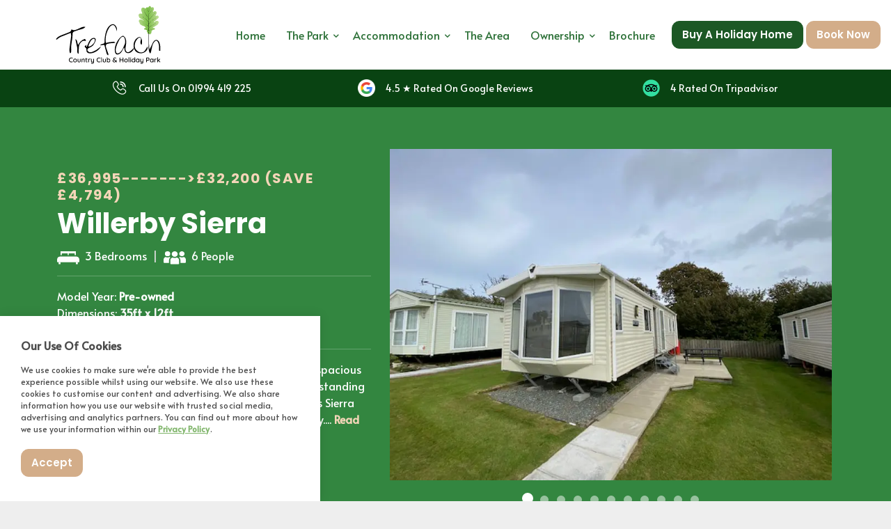

--- FILE ---
content_type: text/html; charset=utf-8
request_url: https://www.trefachholidaypark.co.uk/ownership/holiday-homes-for-sale/willerby-sierra/
body_size: 12931
content:
<!DOCTYPE html>
<html dir="ltr" lang="en" class="no-js usn">
<head>
            <!-- Google Analytics -->
        <link rel="dns-prefetch" href="//www.google-analytics.com">
        <!-- Google Tag Manager -->
        <link rel="dns-prefetch" href="//www.googletagmanager.com">

    <!-- Google Fonts -->
<link rel="dns-prefetch" href="//fonts.googleapis.com">
<link rel="dns-prefetch" href="//fonts.gstatic.com">
    
    <meta charset="utf-8">
    <meta name="viewport" content="width=device-width, initial-scale=1, shrink-to-fit=no, maximum-scale=2">
        <link rel="canonical" href="https://www.trefachholidaypark.co.uk/ownership/holiday-homes-for-sale/willerby-sierra/" />
    <title>Willerby Sierra | Trefach County Club &amp; Holiday Park | Self-Catering Caravan Breaks &amp; Touring Pitches In Pembrokeshire</title>
    <meta name="description" content="">
            <link rel="alternate" hreflang="en-us" href="https://www.trefachholidaypark.co.uk/ownership/holiday-homes-for-sale/willerby-sierra/" />
    <meta name="twitter:card" content="summary_large_image" />
    <meta property="og:type" content="website">
    <meta property="og:title" content="Willerby Sierra | Trefach County Club &amp; Holiday Park | Self-Catering Caravan Breaks &amp; Touring Pitches In Pembrokeshire" />
    <meta property="og:image" content="" />
    <meta property="og:url" content="https://www.trefachholidaypark.co.uk/ownership/holiday-homes-for-sale/willerby-sierra/" />
    <meta property="og:description" content="" />
    <meta property="og:site_name" content="Trefach County Club &amp; Holiday Park | Self-Catering Caravan Breaks &amp; Touring Pitches In Pembrokeshire" />
    <meta name="robots" content="index,follow">

    
    <link href="/sb/sitebuilder-ltr-css-bundle.css.v1" media="screen" rel="stylesheet" />
<link href="/sb/sitebuilder-css-bundle.css.v1" media="screen" rel="stylesheet" />
<link href="/sb/sitebuilder-css-small-header-01-sm-bundle.css.v1" media="screen and (min-width:0) and (max-width:991px)" rel="stylesheet" />
<link href="/sb/sitebuilder-css-large-header-06-lg-bundle.css.v1" media="screen and (min-width:992px)" rel="stylesheet" />
<link rel="stylesheet" media="screen" href="/uSkinned/css/generated/f90454c7-f3a8-4e1a-9c97-9ff9e55c4947.css?version=638899232856730000" />
<link href="/sb/sitebuilder-css-prnt-bundle.css.v1" media="print" rel="stylesheet" />


            <link rel="shortcut icon" type="image/png" href="/media/lhqdpnkq/trefach-favicon.png?width=32&amp;height=32">
        <link rel="apple-touch-icon" sizes="57x57" type="image/png" href="/media/lhqdpnkq/trefach-favicon.png?width=57&amp;height=57">
        <link rel="apple-touch-icon" sizes="60x60" type="image/png" href="/media/lhqdpnkq/trefach-favicon.png?width=60&amp;height=60">
        <link rel="apple-touch-icon" sizes="72x72" type="image/png" href="/media/lhqdpnkq/trefach-favicon.png?width=72&amp;height=72">
        <link rel="apple-touch-icon" sizes="76x76" type="image/png" href="/media/lhqdpnkq/trefach-favicon.png?width=76&amp;height=76">
        <link rel="apple-touch-icon" sizes="114x114" type="image/png" href="/media/lhqdpnkq/trefach-favicon.png?width=114&amp;height=114">
        <link rel="apple-touch-icon" sizes="120x120" type="image/png" href="/media/lhqdpnkq/trefach-favicon.png?width=120&amp;height=120">
        <link rel="apple-touch-icon" sizes="144x144" type="image/png" href="/media/lhqdpnkq/trefach-favicon.png?width=144&amp;height=144">
        <link rel="apple-touch-icon" sizes="152x152" type="image/png" href="/media/lhqdpnkq/trefach-favicon.png?width=152&amp;height=152">
        <link rel="apple-touch-icon" sizes="180x180" type="image/png" href="/media/lhqdpnkq/trefach-favicon.png?width=180&amp;height=180">
        <link rel="icon" sizes="16x16" type="image/png" href="/media/lhqdpnkq/trefach-favicon.png?width=16&amp;height=16">
        <link rel="icon" sizes="32x32" type="image/png" href="/media/lhqdpnkq/trefach-favicon.png?width=32&amp;height=32">
        <link rel="icon" sizes="96x96" type="image/png" href="/media/lhqdpnkq/trefach-favicon.png?width=96&amp;height=96">
        <link rel="icon" sizes="192x192" type="image/png" href="/media/lhqdpnkq/trefach-favicon.png?width=192&amp;height=192">
        <meta name="msapplication-square70x70logo" content="/media/lhqdpnkq/trefach-favicon.png?width=70&height=70" />
        <meta name="msapplication-square150x150logo" content="/media/lhqdpnkq/trefach-favicon.png?width=150&height=150" />
        <meta name="msapplication-wide310x150logo" content="/media/lhqdpnkq/trefach-favicon.png?width=310&height=150" />
        <meta name="msapplication-square310x310logo" content="/media/lhqdpnkq/trefach-favicon.png?width=310&height=310" />

            <script>
var notificationExDays = 90;        </script>

            <script async defer src="https://www.google.com/recaptcha/api.js?render=6LdT_YAlAAAAACG8JqNLLOKZrlm29wL0LgTpmYBp"></script>
<!-- Start of HubSpot Embed Code -->
<script type="text/javascript" id="hs-script-loader" async defer src="//js-eu1.hs-scripts.com/144944014.js"></script>
<!-- End of HubSpot Embed Code -->        <!-- Global site tag (gtag.js) - Google Analytics -->
        <script async src="https://www.googletagmanager.com/gtag/js?id=G-D78XBYCX5P"></script>
        <script>
        window.dataLayer = window.dataLayer || [];
        function gtag() { dataLayer.push(arguments); }
        gtag('js', new Date());
        gtag('config', 'G-D78XBYCX5P');
        </script>
        <!-- Google Tag Manager -->
        <script>
        (function(w,d,s,l,i){w[l]=w[l]||[];w[l].push({'gtm.start':
        new Date().getTime(),event:'gtm.js'});var f=d.getElementsByTagName(s)[0],
        j=d.createElement(s),dl=l!='dataLayer'?'&l='+l:'';j.async=true;j.src=
        'https://www.googletagmanager.com/gtm.js?id='+i+dl;f.parentNode.insertBefore(j,f);
        })(window,document,'script','dataLayer','G-D78XBYCX5P');</script>
        <!-- End Google Tag Manager -->
        <!-- Facebook Pixel Code -->
        <script>
        !function(f,b,e,v,n,t,s)
        {if(f.fbq)return;n=f.fbq=function(){n.callMethod?
        n.callMethod.apply(n,arguments):n.queue.push(arguments)};
        if(!f._fbq)f._fbq=n;n.push=n;n.loaded=!0;n.version='2.0';
        n.queue=[];t=b.createElement(e);t.async=!0;
        t.src=v;s=b.getElementsByTagName(e)[0];
        s.parentNode.insertBefore(t,s)}(window, document,'script',
        'https://connect.facebook.net/en_US/fbevents.js');
        fbq('init', '663124839987432');
        fbq('track', 'PageView');
        fbq('track', 'ViewContent');
        </script>
        <noscript>
            <img height="1" width="1" style="display:none"
                 src="https://www.facebook.com/tr?id=663124839987432&ev=PageView&noscript=1" />
        </noscript>
        <!-- End Facebook Pixel Code -->

</head>
<body 
    
 class="body-bg body-bg-solid header-06-lg header-01-sm show_header-on-scroll-lg show_header-on-scroll-sm directional-icons-chevron                      zoom_hover"

>


            <!-- Google Tag Manager (noscript) -->
        <noscript>
            <iframe src="https://www.googletagmanager.com/ns.html?id=G-D78XBYCX5P"
                    height="0" width="0" style="display:none;visibility:hidden"></iframe>
        </noscript>
        <!-- End Google Tag Manager (noscript) -->


    <!-- Skip links -->
    <a class="skip-to-content" id="skip-to-content-link" href="#site-content">Skip to main content</a>
    <a class="skip-to-content" id="skip-to-footer-link" href="#site-footer">Skip to footer</a>
    <!--// Skip links -->

    <!-- Site -->
    <div id="site">

        <!-- Header -->
            <header id="site-header" class="header-bg header-bg-solid" tabindex="-1">


        <div class="container">

            <div class="row">

                    <div id="logo" >
        <a href="/" title="Trefach County Club &amp; Holiday Park | Self-Catering Caravan Breaks &amp; Touring Pitches In Pembrokeshire">
                    <img src="/media/xahfb534/trefach.svg" alt="">
            <span>Trefach County Club &amp; Holiday Park | Self-Catering Caravan Breaks &amp; Touring Pitches In Pembrokeshire</span>
        </a>
    </div>



                    <!-- Expand -->
                    <button id="burgerNavStyle" class="expand-header expand-3-bars expand-uneven-lines expand-active-cross" type="button" aria-expanded="false" aria-label="Expand header">
                        <span>Menu</span>
                    </button>
                    <!--// Expand -->

                <!-- Main navigation -->
                        <nav aria-label="Main" class="main nav-dropdown navigation-dropdown-bg-solid">
            <ul >
                        <li  class="no-child ">
                            <span>
                                <a href="/"   >Home</a>
                            </span>

                        </li>
                        <li  class="has-child ">
                            <span>
                                <a href="/the-park/"   >The Park</a>
                            </span>

                                <button class="expand-subpages" type="button" aria-expanded="false" aria-label="Expand sub pages The Park">
                                    <span aria-hidden="true">Expand sub pages The Park</span>
                                </button>
            <ul >
                        <li  class="no-child ">
                            <span>
                                <a href="/the-park/the-clubhouse/"   >The Clubhouse</a>
                            </span>

                        </li>
                        <li  class="no-child ">
                            <span>
                                <a href="/the-park/pool-arcade-play-area/"   >Pool, Arcade & Play Area</a>
                            </span>

                        </li>
            </ul>
                        </li>
                        <li  class="has-child ">
                            <span>
                                <a href="/accommodation/"   >Accommodation</a>
                            </span>

                                <button class="expand-subpages" type="button" aria-expanded="false" aria-label="Expand sub pages Accommodation">
                                    <span aria-hidden="true">Expand sub pages Accommodation</span>
                                </button>
            <ul >
                        <li  class="no-child ">
                            <span>
                                <a href="/accommodation/"   >Our Holiday Homes</a>
                            </span>

                        </li>
                        <li  class="no-child ">
                            <span>
                                <a href="/seasonal-touring-caravan-pitches/"   >Seasonal Touring Pitches</a>
                            </span>

                        </li>
                        <li  class="no-child ">
                            <span>
                                <a href="/romantic-couples-breaks/"   >Romantic Escapes</a>
                            </span>

                        </li>
                        <li  class="no-child ">
                            <span>
                                <a href="/dog-friendly-holidays/"   >Dog-Friendly Breaks</a>
                            </span>

                        </li>
                        <li  class="no-child ">
                            <span>
                                <a href="/family-friendly-breaks/"   >Family Holidays</a>
                            </span>

                        </li>
            </ul>
                        </li>
                        <li  class="no-child ">
                            <span>
                                <a href="/the-area/"   >The Area</a>
                            </span>

                        </li>
                        <li  class="has-child ">
                            <span>
                                <a href="/ownership/"   >Ownership</a>
                            </span>

                                <button class="expand-subpages" type="button" aria-expanded="false" aria-label="Expand sub pages Ownership">
                                    <span aria-hidden="true">Expand sub pages Ownership</span>
                                </button>
            <ul >
                        <li  class="no-child ">
                            <span>
                                <a href="/ownership/holiday-homes-for-sale/"   >Holiday Homes For Sale</a>
                            </span>

                        </li>
                        <li  class="no-child ">
                            <span>
                                <a href="/ownership/owner-testimonials/"   >Owner Testimonials</a>
                            </span>

                        </li>
            </ul>
                        </li>
                        <li  class="no-child ">
                            <span>
                                <a href="/brochure-request/"   >Brochure</a>
                            </span>

                        </li>
            </ul>
        </nav>



                <!--// Main navigation -->
                <!-- Secondary navigation -->
                
                <!--// Secondary navigation -->
                <!-- CTA Links -->
                        <nav aria-label="Call to actions" class="cta-links">
                    <a class="btn  c1-btn-bg c1-btn-bg-solid c1-btn-bg-hover-solid c1-btn-text c1-btn-borders" href="/ownership/"   >
                        <span></span>
                        Buy A Holiday Home
                    </a>
                    <a class="btn  base-btn-bg base-btn-bg-solid base-btn-bg-hover-solid base-btn-text base-btn-borders" href="https://bookings.trefachholidaypark.co.uk/2/booking1"  target="_blank" rel="noreferrer noopener"  title="Link will open in a new window/tab" >
                        <span></span>
                        Book Now<i class="icon usn_ion-md-open after"></i>
                    </a>
        </nav>

                <!--// CTA Links -->
                <!-- Site search -->
            
                <!--// Site search -->

            </div>

        </div>
    </header>


        <!--// Header -->
        <!-- Content -->
        <main id="site-content" tabindex="-1">

                <section class="content component usn_cmp_pods c9-bg c9-bg-solid p-0 pb-0 d-xs-none_only d-sm-none_only d-md-none_only top-bar-desktop" >  

        <div class="component-inner">
                    <div class="container">



                    <div class="component-main row listing  listing_basic-grid listing-pods " >
                        <div class="item usn_pod_code items-3 col-12 ">
                            <div class="inner">
                                    <div class="code-item " data-os-animation="fadeIn" data-os-animation-delay="0s" data-os-animation-duration="0s">
        <p style="text-align:center;font-size:14px;padding-top:5px;"><a href="tel:01994419225"><img style="width:40px;padding-right:15px;margin-top:-5px;" src="/media/pvlflwgg/icon-phone.png"/>Call Us On 01994 419 225</a></p>
    </div>

                            </div>
                        </div>
                        <div class="item usn_pod_code items-3 col-12 ">
                            <div class="inner">
                                    <div class="code-item " data-os-animation="fadeIn" data-os-animation-delay="0s" data-os-animation-duration="0s">
        <p style="text-align:center;font-size:14px;padding-top:5px;"><a target="_blank" href="https://www.google.com/search?q=trefach+holiday+park#lrd=0x486f29aa0ebf468b:0x7e39273c9c6a64e2,1,,,,"><img style="width:40px;padding-right:15px;margin-top:-5px;" src="/media/1qri10d1/google_g_icon_download.png"/>4.5 ★ Rated On Google Reviews</a></p>
    </div>

                            </div>
                        </div>
                        <div class="item usn_pod_code items-3 col-12 ">
                            <div class="inner">
                                    <div class="code-item " data-os-animation="fadeIn" data-os-animation-delay="0s" data-os-animation-duration="0s">
        <p style="text-align:center;font-size:14px;padding-top:5px;"><a target="_blank" href="https://www.tripadvisor.co.uk/Hotel_Review-g3175057-d6898696-Reviews-Trefach_Holiday_Park-Clunderwen_Pembrokeshire_Wales.html"><img style="width:40px;padding-right:15px;margin-top:-5px;" src="/media/i3rbeywq/icon-tripadvisor.png"/>4 Rated On Tripadvisor</a></p>
    </div>

                            </div>
                        </div>
        </div>




                    </div>
        </div>
    </section>
    <section class="content component usn_cmp_pods c9-bg c9-bg-solid p-0 d-lg-none_only d-xl-none_only top-bar-mobile" >  

        <div class="component-inner">
                    <div class="container">



                    <div class="component-main row listing  listing_basic-grid listing-pods slides" data-slick='{"dots": false ,"arrows": false ,"slidesToShow": 3, "responsive": [{"breakpoint": 768,"settings": {"slidesToShow": 2}},{"breakpoint": 575,"settings": {"slidesToShow": 1}}],"fade": false }'>
                        <div class="item usn_pod_code items-3 ">
                            <div class="inner">
                                    <div class="code-item " data-os-animation="fadeIn" data-os-animation-delay="0s" data-os-animation-duration="0s">
        <p style="text-align:center;font-size:14px;padding-top:5px;"><a target="_blank" href="https://www.google.com/search?q=trefach+holiday+park#lrd=0x486f29aa0ebf468b:0x7e39273c9c6a64e2,1,,,,">4.5 ★ Rated On Google Reviews</a></p>
    </div>

                            </div>
                        </div>
                        <div class="item usn_pod_code items-3 ">
                            <div class="inner">
                                    <div class="code-item " data-os-animation="fadeIn" data-os-animation-delay="0s" data-os-animation-duration="0s">
        <p style="text-align:center;font-size:14px;padding-top:5px;"><a target="_blank" href="https://www.tripadvisor.co.uk/Hotel_Review-g3175057-d6898696-Reviews-Trefach_Holiday_Park-Clunderwen_Pembrokeshire_Wales.html">4 Rated On Tripadvisor</a></p>
    </div>

                            </div>
                        </div>
                        <div class="item usn_pod_code items-3 ">
                            <div class="inner">
                                    <div class="code-item " data-os-animation="fadeIn" data-os-animation-delay="0s" data-os-animation-duration="0s">
        <p style="text-align:center;font-size:14px;padding-top:5px;"><a href="tel:01994419225">Call Us On 01994 419 225</a></p>
    </div>

                            </div>
                        </div>
        </div>




                    </div>
        </div>
    </section>

            





    <section class="content component usn_cmp_splitcomponent c2-bg c2-bg-solid pb-0 " >  

        <div class="component-inner">
                    <div class="container">


                    <div class="component-main row justify-content-between align-items-center">

                    <div class="item item_block usn_cmp_text align-self-center col-xl-5 col-md-6 order-md-1 order-1 col-12 os-animation  " data-os-animation="fadeIn" data-os-animation-delay="0s" data-os-animation-duration="1.2s">
                        

                            <div class="info text-left">

                <p class="secondary-heading lg c2-secondary-heading os-animation"  data-os-animation="fadeIn" data-os-animation-delay="0s" data-os-animation-duration="1.2s" >£36,995------->£32,200 (Save £4,794)</p>
<h2 class="heading  c2-heading os-animation"  data-os-animation="fadeIn" data-os-animation-delay="0s" data-os-animation-duration="1.2s" >Willerby Sierra</h2>

        <div class="text c2-text os-animation" data-os-animation="fadeIn" data-os-animation-delay="0s">
            <p><img style="width: 32px;" src="/media/xgdbxwha/icon-bed-white.svg" alt="">&nbsp; 3 Bedrooms&nbsp; <span style="color: #dddddd;">|</span>&nbsp;&nbsp;<img style="width: 32px;" src="/media/awojansf/icon-people-white.svg" alt=""> &nbsp;6 People</p>
<hr>
<p>Model Year: <strong>Pre-owned</strong><br>Dimensions:&nbsp;<strong>35ft x 12ft</strong><br>Pitch Number:&nbsp;</p>
<hr>
<p class="MsoNormal">With stunning full-height front aspect windows, a spacious L-shaped sofa (with a hidden pull-out bed), a free-standing dining table and a well-designed fitted kitchen, this Sierra offers everything you need for relaxing breaks away.... <a href="#long-description" data-anchor="#long-description"><strong>Read More</strong></a></p>
        </div>

            <p class="link os-animation" data-os-animation="fadeIn" data-os-animation-delay="0s" data-os-animation-duration="1.2s">
                        <a class="btn  base-btn-bg base-btn-bg-solid base-btn-bg-hover-solid base-btn-text base-btn-borders" href="#caravan-enquiry"   >
                            <span></span>
                            Find Out More
                        </a>
            </p>

    </div>

                        

                    </div>

                    <div class="item item_block usn_cmp_gallery align-self-center col-xl-7 col-md-6 order-md-2 order-2 col-12 os-animation  " data-os-animation="fadeIn" data-os-animation-delay="0s" data-os-animation-duration="1.8s">
                        

                                <div class="component-main row slides listing  listing_basic-grid listing_gallery" data-slick='{"dots": true ,"arrows": false ,"slidesToShow": 1,"fade": false }'>

                        <div class="item  items-1  os-animation" data-os-animation="fadeIn" data-os-animation-delay="0s" data-os-animation-duration="1.8s">
                            <div class="image ">
                                    <a href="/media/srpg10mq/img_5012.jpg" aria-label="Open image" aria-haspopup="dialog" role="button" data-toggle="lightbox" data-type="image" data-gallery="galleryname_629fc336-6c35-49ae-942d-2cf7ae1317c7">

                                            <picture>
                <source type="image/webp" data-srcset="/media/srpg10mq/img_5012.jpg?width=800&amp;height=600&amp;v=1dc2f02060f2c50&format=webp 1x, /media/srpg10mq/img_5012.jpg?width=1600&amp;height=1200&amp;v=1dc2f02060f2c50&format=webp 2x" width="800" height="600">
                    <img class="lazyload " src="/media/srpg10mq/img_5012.jpg?width=160&amp;height=120&amp;v=1dc2f02060f2c50&format=webp" width="800" height="600" data-srcset="/media/srpg10mq/img_5012.jpg?width=800&amp;height=600&amp;v=1dc2f02060f2c50&format=webp 1x, /media/srpg10mq/img_5012.jpg?width=1600&amp;height=1200&amp;v=1dc2f02060f2c50&format=webp 2x" alt="">
            </picture>


                                </a>

                            </div>
                        </div>
                        <div class="item  items-1  os-animation" data-os-animation="fadeIn" data-os-animation-delay="0s" data-os-animation-duration="1.8s">
                            <div class="image ">
                                    <a href="/media/zr1kbztn/img_5013.jpg" aria-label="Open image" aria-haspopup="dialog" role="button" data-toggle="lightbox" data-type="image" data-gallery="galleryname_629fc336-6c35-49ae-942d-2cf7ae1317c7">

                                            <picture>
                <source type="image/webp" data-srcset="/media/zr1kbztn/img_5013.jpg?width=800&amp;height=600&amp;v=1dc2f02066ab9d0&format=webp 1x, /media/zr1kbztn/img_5013.jpg?width=1600&amp;height=1200&amp;v=1dc2f02066ab9d0&format=webp 2x" width="800" height="600">
                    <img class="lazyload " src="/media/zr1kbztn/img_5013.jpg?width=160&amp;height=120&amp;v=1dc2f02066ab9d0&format=webp" width="800" height="600" data-srcset="/media/zr1kbztn/img_5013.jpg?width=800&amp;height=600&amp;v=1dc2f02066ab9d0&format=webp 1x, /media/zr1kbztn/img_5013.jpg?width=1600&amp;height=1200&amp;v=1dc2f02066ab9d0&format=webp 2x" alt="">
            </picture>


                                </a>

                            </div>
                        </div>
                        <div class="item  items-1  os-animation" data-os-animation="fadeIn" data-os-animation-delay="0s" data-os-animation-duration="1.8s">
                            <div class="image ">
                                    <a href="/media/jj0fzfg0/img_5003.jpg" aria-label="Open image" aria-haspopup="dialog" role="button" data-toggle="lightbox" data-type="image" data-gallery="galleryname_629fc336-6c35-49ae-942d-2cf7ae1317c7">

                                            <picture>
                <source type="image/webp" data-srcset="/media/jj0fzfg0/img_5003.jpg?width=800&amp;height=600&amp;v=1dc2f0205d22350&format=webp 1x, /media/jj0fzfg0/img_5003.jpg?width=1600&amp;height=1200&amp;v=1dc2f0205d22350&format=webp 2x" width="800" height="600">
                    <img class="lazyload " src="/media/jj0fzfg0/img_5003.jpg?width=160&amp;height=120&amp;v=1dc2f0205d22350&format=webp" width="800" height="600" data-srcset="/media/jj0fzfg0/img_5003.jpg?width=800&amp;height=600&amp;v=1dc2f0205d22350&format=webp 1x, /media/jj0fzfg0/img_5003.jpg?width=1600&amp;height=1200&amp;v=1dc2f0205d22350&format=webp 2x" alt="">
            </picture>


                                </a>

                            </div>
                        </div>
                        <div class="item  items-1  os-animation" data-os-animation="fadeIn" data-os-animation-delay="0s" data-os-animation-duration="1.8s">
                            <div class="image ">
                                    <a href="/media/fssmruqe/img_5004.jpg" aria-label="Open image" aria-haspopup="dialog" role="button" data-toggle="lightbox" data-type="image" data-gallery="galleryname_629fc336-6c35-49ae-942d-2cf7ae1317c7">

                                            <picture>
                <source type="image/webp" data-srcset="/media/fssmruqe/img_5004.jpg?width=800&amp;height=600&amp;v=1dc2f0205da39a0&format=webp 1x, /media/fssmruqe/img_5004.jpg?width=1600&amp;height=1200&amp;v=1dc2f0205da39a0&format=webp 2x" width="800" height="600">
                    <img class="lazyload " src="/media/fssmruqe/img_5004.jpg?width=160&amp;height=120&amp;v=1dc2f0205da39a0&format=webp" width="800" height="600" data-srcset="/media/fssmruqe/img_5004.jpg?width=800&amp;height=600&amp;v=1dc2f0205da39a0&format=webp 1x, /media/fssmruqe/img_5004.jpg?width=1600&amp;height=1200&amp;v=1dc2f0205da39a0&format=webp 2x" alt="">
            </picture>


                                </a>

                            </div>
                        </div>
                        <div class="item  items-1  os-animation" data-os-animation="fadeIn" data-os-animation-delay="0s" data-os-animation-duration="1.8s">
                            <div class="image ">
                                    <a href="/media/wzlhclrq/img_5005.jpg" aria-label="Open image" aria-haspopup="dialog" role="button" data-toggle="lightbox" data-type="image" data-gallery="galleryname_629fc336-6c35-49ae-942d-2cf7ae1317c7">

                                            <picture>
                <source type="image/webp" data-srcset="/media/wzlhclrq/img_5005.jpg?width=800&amp;height=600&amp;v=1dc2f0205c7ea20&format=webp 1x, /media/wzlhclrq/img_5005.jpg?width=1600&amp;height=1200&amp;v=1dc2f0205c7ea20&format=webp 2x" width="800" height="600">
                    <img class="lazyload " src="/media/wzlhclrq/img_5005.jpg?width=160&amp;height=120&amp;v=1dc2f0205c7ea20&format=webp" width="800" height="600" data-srcset="/media/wzlhclrq/img_5005.jpg?width=800&amp;height=600&amp;v=1dc2f0205c7ea20&format=webp 1x, /media/wzlhclrq/img_5005.jpg?width=1600&amp;height=1200&amp;v=1dc2f0205c7ea20&format=webp 2x" alt="">
            </picture>


                                </a>

                            </div>
                        </div>
                        <div class="item  items-1  os-animation" data-os-animation="fadeIn" data-os-animation-delay="0s" data-os-animation-duration="1.8s">
                            <div class="image ">
                                    <a href="/media/yovohaqq/img_5006.jpg" aria-label="Open image" aria-haspopup="dialog" role="button" data-toggle="lightbox" data-type="image" data-gallery="galleryname_629fc336-6c35-49ae-942d-2cf7ae1317c7">

                                            <picture>
                <source type="image/webp" data-srcset="/media/yovohaqq/img_5006.jpg?width=800&amp;height=600&amp;v=1dc2f0205e24ff0&format=webp 1x, /media/yovohaqq/img_5006.jpg?width=1600&amp;height=1200&amp;v=1dc2f0205e24ff0&format=webp 2x" width="800" height="600">
                    <img class="lazyload " src="/media/yovohaqq/img_5006.jpg?width=160&amp;height=120&amp;v=1dc2f0205e24ff0&format=webp" width="800" height="600" data-srcset="/media/yovohaqq/img_5006.jpg?width=800&amp;height=600&amp;v=1dc2f0205e24ff0&format=webp 1x, /media/yovohaqq/img_5006.jpg?width=1600&amp;height=1200&amp;v=1dc2f0205e24ff0&format=webp 2x" alt="">
            </picture>


                                </a>

                            </div>
                        </div>
                        <div class="item  items-1  os-animation" data-os-animation="fadeIn" data-os-animation-delay="0s" data-os-animation-duration="1.8s">
                            <div class="image ">
                                    <a href="/media/c4lkvzsi/img_5008.jpg" aria-label="Open image" aria-haspopup="dialog" role="button" data-toggle="lightbox" data-type="image" data-gallery="galleryname_629fc336-6c35-49ae-942d-2cf7ae1317c7">

                                            <picture>
                <source type="image/webp" data-srcset="/media/c4lkvzsi/img_5008.jpg?width=800&amp;height=600&amp;v=1dc2f0205e9f110&format=webp 1x, /media/c4lkvzsi/img_5008.jpg?width=1600&amp;height=1200&amp;v=1dc2f0205e9f110&format=webp 2x" width="800" height="600">
                    <img class="lazyload " src="/media/c4lkvzsi/img_5008.jpg?width=160&amp;height=120&amp;v=1dc2f0205e9f110&format=webp" width="800" height="600" data-srcset="/media/c4lkvzsi/img_5008.jpg?width=800&amp;height=600&amp;v=1dc2f0205e9f110&format=webp 1x, /media/c4lkvzsi/img_5008.jpg?width=1600&amp;height=1200&amp;v=1dc2f0205e9f110&format=webp 2x" alt="">
            </picture>


                                </a>

                            </div>
                        </div>
                        <div class="item  items-1  os-animation" data-os-animation="fadeIn" data-os-animation-delay="0s" data-os-animation-duration="1.8s">
                            <div class="image ">
                                    <a href="/media/ertbx5uo/img_5009.jpg" aria-label="Open image" aria-haspopup="dialog" role="button" data-toggle="lightbox" data-type="image" data-gallery="galleryname_629fc336-6c35-49ae-942d-2cf7ae1317c7">

                                            <picture>
                <source type="image/webp" data-srcset="/media/ertbx5uo/img_5009.jpg?width=800&amp;height=600&amp;v=1dc2f0205f11d00&format=webp 1x, /media/ertbx5uo/img_5009.jpg?width=1600&amp;height=1200&amp;v=1dc2f0205f11d00&format=webp 2x" width="800" height="600">
                    <img class="lazyload " src="/media/ertbx5uo/img_5009.jpg?width=160&amp;height=120&amp;v=1dc2f0205f11d00&format=webp" width="800" height="600" data-srcset="/media/ertbx5uo/img_5009.jpg?width=800&amp;height=600&amp;v=1dc2f0205f11d00&format=webp 1x, /media/ertbx5uo/img_5009.jpg?width=1600&amp;height=1200&amp;v=1dc2f0205f11d00&format=webp 2x" alt="">
            </picture>


                                </a>

                            </div>
                        </div>
                        <div class="item  items-1  os-animation" data-os-animation="fadeIn" data-os-animation-delay="0s" data-os-animation-duration="1.8s">
                            <div class="image ">
                                    <a href="/media/glqbpdhw/img_5010.jpg" aria-label="Open image" aria-haspopup="dialog" role="button" data-toggle="lightbox" data-type="image" data-gallery="galleryname_629fc336-6c35-49ae-942d-2cf7ae1317c7">

                                            <picture>
                <source type="image/webp" data-srcset="/media/glqbpdhw/img_5010.jpg?width=800&amp;height=600&amp;v=1dc2f0205f8be20&format=webp 1x, /media/glqbpdhw/img_5010.jpg?width=1600&amp;height=1200&amp;v=1dc2f0205f8be20&format=webp 2x" width="800" height="600">
                    <img class="lazyload " src="/media/glqbpdhw/img_5010.jpg?width=160&amp;height=120&amp;v=1dc2f0205f8be20&format=webp" width="800" height="600" data-srcset="/media/glqbpdhw/img_5010.jpg?width=800&amp;height=600&amp;v=1dc2f0205f8be20&format=webp 1x, /media/glqbpdhw/img_5010.jpg?width=1600&amp;height=1200&amp;v=1dc2f0205f8be20&format=webp 2x" alt="">
            </picture>


                                </a>

                            </div>
                        </div>
                        <div class="item  items-1  os-animation" data-os-animation="fadeIn" data-os-animation-delay="0s" data-os-animation-duration="1.8s">
                            <div class="image ">
                                    <a href="/media/klpb5upw/img_5007.jpg" aria-label="Open image" aria-haspopup="dialog" role="button" data-toggle="lightbox" data-type="image" data-gallery="galleryname_629fc336-6c35-49ae-942d-2cf7ae1317c7">

                                            <picture>
                <source type="image/webp" data-srcset="/media/klpb5upw/img_5007.jpg?width=800&amp;height=600&amp;v=1dc2f0206080060&format=webp 1x, /media/klpb5upw/img_5007.jpg?width=1600&amp;height=1200&amp;v=1dc2f0206080060&format=webp 2x" width="800" height="600">
                    <img class="lazyload " src="/media/klpb5upw/img_5007.jpg?width=160&amp;height=120&amp;v=1dc2f0206080060&format=webp" width="800" height="600" data-srcset="/media/klpb5upw/img_5007.jpg?width=800&amp;height=600&amp;v=1dc2f0206080060&format=webp 1x, /media/klpb5upw/img_5007.jpg?width=1600&amp;height=1200&amp;v=1dc2f0206080060&format=webp 2x" alt="">
            </picture>


                                </a>

                            </div>
                        </div>
                        <div class="item  items-1  os-animation" data-os-animation="fadeIn" data-os-animation-delay="0s" data-os-animation-duration="1.8s">
                            <div class="image ">
                                    <a href="/media/pd3btabl/img_5011.jpg" aria-label="Open image" aria-haspopup="dialog" role="button" data-toggle="lightbox" data-type="image" data-gallery="galleryname_629fc336-6c35-49ae-942d-2cf7ae1317c7">

                                            <picture>
                <source type="image/webp" data-srcset="/media/pd3btabl/img_5011.jpg?width=800&amp;height=600&amp;v=1dc2f0205ffea10&format=webp 1x, /media/pd3btabl/img_5011.jpg?width=1600&amp;height=1200&amp;v=1dc2f0205ffea10&format=webp 2x" width="800" height="600">
                    <img class="lazyload " src="/media/pd3btabl/img_5011.jpg?width=160&amp;height=120&amp;v=1dc2f0205ffea10&format=webp" width="800" height="600" data-srcset="/media/pd3btabl/img_5011.jpg?width=800&amp;height=600&amp;v=1dc2f0205ffea10&format=webp 1x, /media/pd3btabl/img_5011.jpg?width=1600&amp;height=1200&amp;v=1dc2f0205ffea10&format=webp 2x" alt="">
            </picture>


                                </a>

                            </div>
                        </div>

        </div>



                        

                    </div>

        </div>



                    </div>
        </div>
    </section>
    <section class="content component usn_cmp_code c2-bg c2-bg-solid p-0 " >  

        <div class="component-inner">
                    <div class="container-fluid">



                <div class="code-item " data-os-animation="fadeIn" data-os-animation-delay="0s" data-os-animation-duration="1.2s">
        <img style="width:100%;" src="/media/m12p20uz/banner-wave.png"/>
    </div>




                    </div>
        </div>
    </section>
    <section class="content component usn_cmp_splitcomponent base-bg base-bg-solid  " >  

        <div class="component-inner">
                    <div class="container">


                    <div class="component-main row justify-content-between align-items-center">

                    <div class="item item_block usn_cmp_text align-self-center col-xl-4 col-md-5 order-md-2 order-1 col-12 os-animation  " data-os-animation="fadeIn" data-os-animation-delay="0s" data-os-animation-duration="1.2s">
                        

                            <div class="info text-left">

        <h2 class="heading  base-heading os-animation"  data-os-animation="fadeIn" data-os-animation-delay="0s" data-os-animation-duration="1.2s" >Features</h2>

        <div class="text base-text os-animation" data-os-animation="fadeIn" data-os-animation-delay="0s">
            <p>&nbsp;</p>
<ul>
<li class="MsoListParagraph" style="margin-left: 0in; mso-list: l0 level1 lfo1;">
<p class="MsoNormal">3 Bedrooms</p>
</li>
<li class="MsoListParagraph" style="margin-left: 0in; mso-list: l0 level1 lfo1;">
<p class="MsoNormal">Full double glazing</p>
</li>
<li class="MsoListParagraph" style="margin-left: 0in; mso-list: l0 level1 lfo1;">
<p class="MsoNormal">Full gas central heating</p>
</li>
<li class="MsoListParagraph" style="margin-left: 0in; mso-list: l0 level1 lfo1;">
<p class="MsoNormal">Full height feature windows in lounge</p>
</li>
<li class="MsoListParagraph" style="margin-left: 0in; mso-list: l0 level1 lfo1;">
<p class="MsoNormal">Stylish kitchen</p>
</li>
<li class="MsoListParagraph" style="margin-left: 0in; mso-list: l0 level1 lfo1;">
<p class="MsoNormal">Sofa bed in lounge</p>
</li>
<li class="MsoListParagraph" style="margin-left: 0in; mso-list: l0 level1 lfo1;">
<p class="MsoNormal">Bright and modern</p>
</li>
<li class="MsoListParagraph" style="margin-left: 0in; mso-list: l0 level1 lfo1;">
<p class="MsoNormal">Lovely patio area outside</p>
</li>
<li class="MsoListParagraph" style="margin-left: 0in; mso-list: l0 level1 lfo1;">2026 Site Fees Included</li>
</ul>
        </div>

            <p class="link os-animation" data-os-animation="fadeIn" data-os-animation-delay="0s" data-os-animation-duration="1.2s">
                        <a class="btn  base-btn-bg base-btn-bg-solid base-btn-bg-hover-solid base-btn-text base-btn-borders" href="#caravan-enquiry"   >
                            <span></span>
                            Find Out More
                        </a>
            </p>

    </div>

                        

                    </div>

                    <div class="item item_block usn_cmp_text align-self-center col-xl-7 col-md-7 order-md-1 order-2 col-12   " data-os-animation="fadeIn" data-os-animation-delay="0s" data-os-animation-duration="1.2s">
                        

                            <div class="info text-left">

        <h3 class="heading  base-heading "  data-os-animation="fadeIn" data-os-animation-delay="0s" data-os-animation-duration="1.2s" >Description</h3>

        <div class="text base-text " data-os-animation="fadeIn" data-os-animation-delay="0s">
            <p class="MsoNormal">With stunning full-height front aspect windows, a spacious L-shaped sofa (with a hidden pull-out bed), a free-standing dining table and a well-designed fitted kitchen, this Sierra offers everything you need for relaxing breaks away.</p>
<p class="MsoNormal">Towards the rear, you’ll find a beautiful master bedroom &amp; 2 additional twin bedrooms,&nbsp; There’s a spacious family shower room and a second separate WC. Outside, enjoy large side decking and your own allocated parking space right by the door. Presented in "as new" condition throughout this beautifully care for home is available at a superb price.</p>
<p class="MsoNormal">&nbsp;</p>
<p class="MsoNormal"><strong>Features:</strong></p>
<p class="MsoNormal">3 Bedrooms</p>
<p class="MsoNormal">Full double glazing</p>
<p class="MsoNormal">Full gas central heating</p>
<p class="MsoNormal">Full height feature windows in lounge</p>
<p class="MsoNormal">Stylish kitchen</p>
<p class="MsoNormal">Sofa bed in lounge</p>
<p class="MsoNormal">Bright and modern</p>
<p class="MsoNormal">Lovely patio area outside</p>
<p>2026 Site Fees Included&nbsp;</p>
<p>&nbsp;</p>
<p class="MsoNormal">For more detail on this and our other pre-owned and brand-new holiday homes that we have for sale please do give our friendly team a call on tel: 01834 492492</p>
<p class="MsoNormal">Viewings are available by appointment 7 days a week, all year round!</p>
        </div>


    </div>

                        

                    </div>

        </div>



                    </div>
        </div>
    </section>
    <section class="content component usn_cmp_code base-bg base-bg-solid pt-0 " >  

        <div class="component-inner">
                    <div class="container">



                <div class="code-item " data-os-animation="fadeIn" data-os-animation-delay="0s" data-os-animation-duration="1.2s">
        <script charset="utf-8" type="text/javascript" src="//js-eu1.hsforms.net/forms/embed/v2.js"></script>
<!--
<script>
  hbspt.forms.create({
    portalId: "144944014",
    formId: "e02cc6ad-5dcc-4c97-bd8d-d1db455e096b",
    region: "eu1"
  });
</script>
-->
<script>
  hbspt.forms.create({
    region: "eu1",
    portalId: "144944014",
    formId: "e02cc6ad-5dcc-4c97-bd8d-d1db455e096b",
    css: `
      /* Form Container */
         
    `
  });
</script>
    
    </div>




                    </div>
        </div>
    </section>
    <section class="content component usn_cmp_pods c8-bg c8-bg-linear  " >  

        <div class="component-inner">
                    <div class="container">

        <!-- Introduction -->
        <div class="component-introduction row justify-content-start text-left " data-os-animation="fadeIn" data-os-animation-delay="0s" data-os-animation-duration="1.2s">
            <div class="info col">

                        <p class="secondary-heading lg c8-secondary-heading " >Not what you were looking for?</p>
<h3 class="heading  c8-heading " >Take A Look At our Other Parks</h3>

            </div>
        </div>
        <!--// Introduction -->


                    <div class="component-main row listing  listing_basic-grid listing-pods slides" data-slick='{"dots": false ,"arrows": true ,"slidesToShow": 3, "responsive": [{"breakpoint": 768,"settings": {"slidesToShow": 2}},{"breakpoint": 575,"settings": {"slidesToShow": 1}}],"fade": false }'>
    <div class="item   items-3 item_text-boxed item_overlay usn_pod_textimage text-center  " data-os-animation="fadeIn" data-os-animation-delay="0s" data-os-animation-duration="1.2s">
            <div class="inner  c10-bg c10-bg-solid ">
                    <a href="https://www.saundersfootbay.co.uk/"   >
                    <div class="image c10-bg c10-bg-solid ">
                                    <picture>
                <source type="image/webp" data-srcset="/media/wifnkb3d/img_5436-small.jpg?width=800&amp;height=600&amp;v=1d958ed56b164e0&format=webp 1x, /media/wifnkb3d/img_5436-small.jpg?width=1600&amp;height=1200&amp;v=1d958ed56b164e0&format=webp 2x" width="800" height="600">
                    <img class="lazyload " src="/media/wifnkb3d/img_5436-small.jpg?width=160&amp;height=120&amp;v=1d958ed56b164e0&format=webp" width="800" height="600" data-srcset="/media/wifnkb3d/img_5436-small.jpg?width=800&amp;height=600&amp;v=1d958ed56b164e0&format=webp 1x, /media/wifnkb3d/img_5436-small.jpg?width=1600&amp;height=1200&amp;v=1d958ed56b164e0&format=webp 2x" alt="">
            </picture>

                    </div>
                    <div class="info align-self-end">

                                <p class="secondary-heading sm c10-secondary-heading " ><span style="color:#FFFFFF;">Private Leisure Park</span><br/>Pembrokeshire</p>
<p class="heading  c10-heading " >Saundersfoot Bay</p>

                            <div class="text c10-text">
                                <div class="park-pod-review">
<div style="float: left;"><img class="other-park-google" src="/media/1qri10d1/google_g_icon_download.png" alt=""></div>
<div style="float: left;">
<p class="other-park-rating"><a rel="noopener" href="https://www.google.com/search?q=saundersfoot+bay+leisure+park&amp;rlz=1C1ONGR_enGB1040GB1040&amp;hotel_occupancy=2&amp;sxsrf=AJOqlzWYwk21CkBpdmXc34ZQyV6RjYFFRg%3A1678789202133&amp;ei=UkoQZOniB9ulgAbJgrHYCg&amp;ved=0ahUKEwjp066Qmdv9AhXbEsAKHUlBDKsQ4dUDCA8&amp;uact=5&amp;oq=saundersfoot+bay+leisure+park&amp;gs_lcp=Cgxnd3Mtd2l6LXNlcnAQAzIECCMQJzILCC4QrwEQxwEQgAQ6CggAEEcQ1gQQsANKBAhBGABQ0ANY3ARgvAVoAXABeACAAcMBiAGMApIBAzEuMZgBAKABAcgBAsABAQ&amp;sclient=gws-wiz-serp#lrd=0x486eccf40136a39f:0x6ecee5648e1a3d9,1,,,," target="_blank">4.8 ★ Rated</a></p>
</div>
</div>
<div style="clear: both;"></div>
                            </div>

                    </div>
                </a>
            </div>
    </div>
    <div class="item   items-3 item_text-boxed item_overlay usn_pod_textimage text-center  " data-os-animation="fadeIn" data-os-animation-delay="0s" data-os-animation-duration="1.2s">
            <div class="inner  c10-bg c10-bg-solid ">
                    <a href="https://watersedgeleisurepark.co.uk/"   >
                    <div class="image c10-bg c10-bg-solid ">
                                    <picture>
                <source type="image/webp" data-srcset="/media/m3pkp11p/image00002.jpeg?width=800&amp;height=600&amp;v=1d958ee529a1270&format=webp 1x, /media/m3pkp11p/image00002.jpeg?width=1600&amp;height=1200&amp;v=1d958ee529a1270&format=webp 2x" width="800" height="600">
                    <img class="lazyload " src="/media/m3pkp11p/image00002.jpeg?width=160&amp;height=120&amp;v=1d958ee529a1270&format=webp" width="800" height="600" data-srcset="/media/m3pkp11p/image00002.jpeg?width=800&amp;height=600&amp;v=1d958ee529a1270&format=webp 1x, /media/m3pkp11p/image00002.jpeg?width=1600&amp;height=1200&amp;v=1d958ee529a1270&format=webp 2x" alt="">
            </picture>

                    </div>
                    <div class="info align-self-end">

                                <p class="secondary-heading sm c10-secondary-heading " ><span style="color:#FFFFFF;">Private Leisure Park</span><br/>Ceredigion</p>
<p class="heading  c10-heading " >Water's Edge</p>

                            <div class="text c10-text">
                                <div class="park-pod-review">
<div style="float: left;"><img class="other-park-google" src="/media/1qri10d1/google_g_icon_download.png" alt=""></div>
<div style="float: left;">
<p class="other-park-rating"><a rel="noopener" href="https://www.google.com/search?q=water%27s+edge+leisure+park&amp;rlz=1C1ONGR_enGB1040GB1040&amp;oq=water%27s+edge+leisure+park&amp;aqs=chrome..69i57j0i22i30j0i10i22i30j0i22i30l2j69i65j69i60j69i61.5555j0j7&amp;sourceid=chrome&amp;ie=UTF-8#lrd=0x486f31c442f55d95:0x99657490a6dde50,1,,,," target="_blank">4.5 ★ Rated</a></p>
</div>
</div>
<div style="clear: both;"></div>
                            </div>

                    </div>
                </a>
            </div>
    </div>
    <div class="item   items-3 item_text-boxed item_overlay usn_pod_textimage text-center  " data-os-animation="fadeIn" data-os-animation-delay="0s" data-os-animation-duration="1.2s">
            <div class="inner  c10-bg c10-bg-solid ">
                    <a href="https://salternholidaypark.co.uk/"   >
                    <div class="image c10-bg c10-bg-solid ">
                                    <picture>
                <source type="image/webp" data-srcset="/media/rpga2snp/img_4916-small.jpg?width=800&amp;height=600&amp;v=1d958eef4e242f0&format=webp 1x, /media/rpga2snp/img_4916-small.jpg?width=1600&amp;height=1200&amp;v=1d958eef4e242f0&format=webp 2x" width="800" height="600">
                    <img class="lazyload " src="/media/rpga2snp/img_4916-small.jpg?width=160&amp;height=120&amp;v=1d958eef4e242f0&format=webp" width="800" height="600" data-srcset="/media/rpga2snp/img_4916-small.jpg?width=800&amp;height=600&amp;v=1d958eef4e242f0&format=webp 1x, /media/rpga2snp/img_4916-small.jpg?width=1600&amp;height=1200&amp;v=1d958eef4e242f0&format=webp 2x" alt="">
            </picture>

                    </div>
                    <div class="info align-self-end">

                                <p class="secondary-heading sm c10-secondary-heading " ><span style="color:#FFFFFF;">Leisure & Holiday Park</span><br/>Pembrokeshire</p>
<p class="heading  c10-heading " >Saltern</p>

                            <div class="text c10-text">
                                <div class="park-pod-review">
<div style="float: left;"><img class="other-park-google" src="/media/1qri10d1/google_g_icon_download.png" alt=""></div>
<div style="float: left;">
<p class="other-park-rating"><a rel="noopener" href="https://www.google.com/search?q=saltern+holiday+park&amp;rlz=1C1ONGR_enGB1040GB1040&amp;oq=saltern+h&amp;aqs=chrome.0.69i59j69i57j69i59l2j69i60l3.1976j0j1&amp;sourceid=chrome&amp;ie=UTF-8#lrd=0x486ecb621e36f08b:0x2427618e24b6c516,1,,,," target="_blank">4.5 ★ Rated</a></p>
</div>
</div>
<div style="clear: both;"></div>
                            </div>

                    </div>
                </a>
            </div>
    </div>
    <div class="item   items-3 item_text-boxed item_overlay usn_pod_textimage text-center  " data-os-animation="fadeIn" data-os-animation-delay="0s" data-os-animation-duration="1.2s">
            <div class="inner  c10-bg c10-bg-solid ">
                    <a href="https://woodpark.co.uk/"   >
                    <div class="image c10-bg c10-bg-solid ">
                                    <picture>
                <source type="image/webp" data-srcset="/media/zvhbhbqk/img_4713-small.jpg?width=800&amp;height=600&amp;v=1d958ee843e33b0&format=webp 1x, /media/zvhbhbqk/img_4713-small.jpg?width=1600&amp;height=1200&amp;v=1d958ee843e33b0&format=webp 2x" width="800" height="600">
                    <img class="lazyload " src="/media/zvhbhbqk/img_4713-small.jpg?width=160&amp;height=120&amp;v=1d958ee843e33b0&format=webp" width="800" height="600" data-srcset="/media/zvhbhbqk/img_4713-small.jpg?width=800&amp;height=600&amp;v=1d958ee843e33b0&format=webp 1x, /media/zvhbhbqk/img_4713-small.jpg?width=1600&amp;height=1200&amp;v=1d958ee843e33b0&format=webp 2x" alt="">
            </picture>

                    </div>
                    <div class="info align-self-end">

                                <p class="secondary-heading sm c10-secondary-heading " ><span style="color:#FFFFFF;">Private Leisure Park</span><br/>Pembrokeshire</p>
<p class="heading  c10-heading " >Wood Park</p>

                            <div class="text c10-text">
                                <div class="park-pod-review">
<div style="float: left;"><img class="other-park-google" src="/media/1qri10d1/google_g_icon_download.png" alt=""></div>
<div style="float: left;">
<p class="other-park-rating"><a rel="noopener" href="https://www.google.com/search?q=wood+park+tenby&amp;rlz=1C1ONGR_enGB1040GB1040&amp;oq=wood+park+tenby&amp;aqs=chrome.0.35i39j46i175i199i512j0i22i30l3j69i65j69i60l2.2082j0j9&amp;sourceid=chrome&amp;ie=UTF-8#lrd=0x486ecc8dc1eeac7d:0x24f9d875dd4c8a86,1,,,," target="_blank">4.2 ★ Rated</a></p>
</div>
</div>
<div style="clear: both;"></div>
                            </div>

                    </div>
                </a>
            </div>
    </div>
        </div>




                    </div>
        </div>
    </section>












                <section class="content component usn_cmp_code base-bg base-bg-solid p-0 pt-0 pb-0 " >  

        <div class="component-inner">
                    <div class="container-fluid">



                <div class="code-item " data-os-animation="fadeIn" data-os-animation-delay="0s" data-os-animation-duration="1.2s">
        <div>
<img style="width:100%;" src="/media/3lpnbcob/banner-wave-green.png"/>
<div>
    </div>




                    </div>
        </div>
    </section>


        </main>
        <!--// Content -->
        <!-- Footer -->
                    <footer id="site-footer" class="footer-bg footer-bg-linear" tabindex="-1">

                <!-- Breadcrumb -->
                        <section class="breadcrumb-trail">
            <div class="container">
                <nav aria-label="Breadcrumb">
                    <ol class="breadcrumb" itemscope itemtype="https://schema.org/BreadcrumbList">
                            <li class="breadcrumb-item" itemprop="itemListElement" itemscope itemtype="https://schema.org/ListItem"><a href="/" itemtype="https://schema.org/Thing" itemprop="item"><span itemprop="name"><i class="icon before"></i>Home</span></a><meta itemprop="position" content="1" /></li>
                            <li class="breadcrumb-item" itemprop="itemListElement" itemscope itemtype="https://schema.org/ListItem"><a href="/ownership/" itemtype="https://schema.org/Thing" itemprop="item"><span itemprop="name"><i class="icon before"></i>Ownership</span></a><meta itemprop="position" content="2" /></li>
                            <li class="breadcrumb-item" itemprop="itemListElement" itemscope itemtype="https://schema.org/ListItem"><a href="/ownership/holiday-homes-for-sale/" itemtype="https://schema.org/Thing" itemprop="item"><span itemprop="name"><i class="icon before"></i>Holiday Homes For Sale</span></a><meta itemprop="position" content="3" /></li>

                            <li itemprop="itemListElement" itemscope itemtype="https://schema.org/ListItem" class="breadcrumb-item active" aria-current="page"><span itemprop="name"><i class="icon before"></i>Willerby Sierra</span><meta itemprop="position" content="4" /></li>
                    </ol>
                </nav>
            </div>
        </section>

                <!--// Breadcrumb -->

                <div class="container">

                        <!-- Row -->
                        <div class="row listing">

    <div class="item  footer-item   col-lg-3 col-md-5 col-12 col  item_text-below usn_pod_textimage textAlignmentLeft  " data-os-animation="fadeIn" data-os-animation-delay="0s" data-os-animation-duration="0.9s">
            <div class="inner   ">
                    <div class="info ">

                        <p class="heading sm footer-heading " >How to find us</p>

                            <div class="text footer-text">
                                <p>Trefach Holiday Park<br />Mynachlog-ddu<br />Clynderwen<br />SA66 7RU</p>
<p><strong class="footer-link">01994 419 225</strong></p>
<p><a href="mailto:trefach@hensonleisuregroup.co.uk">trefach@hensonleisuregroup.co.uk</a></p>
                            </div>

                    </div>
            </div>
    </div>
                                        <div class="item footer-item usn_pod_sociallinks offset-lg-1 offset-md-1 col-lg-3 col-md-12 col-12 col ">
                                                <div class="inner">
                                                    <p class="heading sm footer-heading "  data-os-animation="fadeInDown" data-os-animation-delay="0s" data-os-animation-duration="1s" >Stay up to date</p>        <nav class="social " data-os-animation="fadeInDown" data-os-animation-delay="0s" data-os-animation-duration="1s" aria-label="Social links">

            <ul>
                        <li>
                            <span>
                                <a href="https://www.facebook.com/trefach"  target="_blank" rel="noreferrer noopener"  title="Link will open in a new window/tab" >
                                                <picture>
                                                    <source type="image/webp" data-srcset="/media/4i0hhx1g/facebook.png?format=webp&height=80 1x, /media/4i0hhx1g/facebook.png?format=webp&height=160 2x">
                                                    <img class="lazyload" src="/media/4i0hhx1g/facebook.png?format=webp&height=16" data-srcset="/media/4i0hhx1g/facebook.png?format=webp&height=80 1x, /media/4i0hhx1g/facebook.png?format=webp&height=160 2x" alt="">
                                                </picture>
                                        <span class="visually-hidden">#</span>
                                </a>
                            </span>
                        </li>
                        <li>
                            <span>
                                <a href="https://www.tripadvisor.co.uk/Hotel_Review-g3175057-d6898696-Reviews-Trefach_Holiday_Park-Clunderwen_Pembrokeshire_Wales.html"  target="_blank" rel="noreferrer noopener"  title="Link will open in a new window/tab" >
                                                <picture>
                                                    <source type="image/webp" data-srcset="/media/idgp4zun/tripadvisor.png?format=webp&height=80 1x, /media/idgp4zun/tripadvisor.png?format=webp&height=160 2x">
                                                    <img class="lazyload" src="/media/idgp4zun/tripadvisor.png?format=webp&height=16" data-srcset="/media/idgp4zun/tripadvisor.png?format=webp&height=80 1x, /media/idgp4zun/tripadvisor.png?format=webp&height=160 2x" alt="">
                                                </picture>
                                        <span class="visually-hidden">#</span>
                                </a>
                            </span>
                        </li>
            </ul>
        </nav>

                                                </div>
                                        </div>
                                        <div class="item footer-item usn_pod_datalist offset-lg-1 offset-md-1 col-lg-3 col-md-6 col-12 col ">
                                                <div class="inner">
                                                            <div class="component-main row listing listing_data-list   " data-os-animation="fadeIn" data-os-animation-delay="0s" data-os-animation-duration="1s">

                <div class="col-12 list-title">
                    <p class="heading sm footer-heading " >Opening times</p>
                </div>

                    <!-- Item -->
                    <div class="item items-1 item_data-list col-12  " data-os-animation="fadeIn" data-os-animation-delay="0s" data-os-animation-duration="1s">
                        <p class="title footer-heading">
                            <span class="text-left">Park Opening Dates</span>
                                <span class="text-right">1 Mar - Mid-Jan</span>
                        </p>
                    </div>
                    <!--// Item -->
                    <!-- Item -->
                    <div class="item items-1 item_data-list col-12  " data-os-animation="fadeIn" data-os-animation-delay="0s" data-os-animation-duration="1s">
                        <p class="title footer-heading">
                            <span class="text-left">Office Times</span>
                                <span class="text-right">9am - 5pm</span>
                        </p>
                    </div>
                    <!--// Item -->
        </div>

                                                </div>
                                        </div>

                        </div>
                        <!--// Row -->
                    <!-- Row -->
                    <div class="row">

                        <div class="col">
                            <nav aria-label="Footer" class="footer-navigation">
                                <ul>
                                    <li><div>&copy; 2026 Trefach Ltd | Company No. 5974024</div></li>
                                                    <li><span><a href="/terms-conditions/"   >Terms & Conditions</a></span></li>
                <li><span><a href="/privacy-policy/"   >Privacy Policy</a></span></li>
                <li><span><a href="/sitemap/"   >Sitemap</a></span></li>
                <li><span><a href="/contact/"   >Contact</a></span></li>

                                </ul>
                            </nav>
                        </div>

                    </div>
                    <!--// Row -->

                            <!-- Back to top -->
        <div class="usn_back-to-top position-right">
            <button id="back-to-top-link" aria-label="Back to top" class="btn base-btn-bg base-btn-bg base-btn-bg-solid base-btn-bg-hover-solid base-btn-text base-btn-borders btn-back-to-top">
                <span></span>
                <i aria-hidden="true" class="icon"></i><span aria-hidden="true" class="d-none">Back to top</span>
            </button>
        </div>
        <!--// Back to top -->


                </div>
            </footer>

        <!--// Footer -->

    </div>
    <!--// Site -->

            <!-- Notification -->
        <div class="usn-notification position-left base-bg closed" id="NotificationPanel">
            <div class="inner">

                

                    <div class="text base-text">
                        <p><strong>Our Use Of Cookies</strong></p>
<p style="font-size: 12px; line-height: 145%;">We use cookies to make sure we're able to provide the best experience possible whilst using our website. We also use these cookies to customise our content and advertising. We also share information how you use our website with trusted social media, advertising and analytics partners. You can find out more about how we use your information within our <a href="/privacy-policy/" title="Privacy Policy"><strong>Privacy Policy</strong></a>.</p>
                    </div>
                <p class="link">
                    <button class="btn base-btn-bg base-btn-bg base-btn-bg-solid base-btn-bg-hover-solid base-btn-text base-btn-borders accept-cookies">
                        <span></span>
                        Accept
                    </button>
                </p>
            </div>
        </div>
        <!--// Notification -->

    
<script src="/sb/sitebuilder-js-bundle.js.v1" type="text/javascript"></script>



    
    

    

</body>
</html>


--- FILE ---
content_type: text/html; charset=utf-8
request_url: https://www.google.com/recaptcha/api2/anchor?ar=1&k=6LdT_YAlAAAAACG8JqNLLOKZrlm29wL0LgTpmYBp&co=aHR0cHM6Ly93d3cudHJlZmFjaGhvbGlkYXlwYXJrLmNvLnVrOjQ0Mw..&hl=en&v=PoyoqOPhxBO7pBk68S4YbpHZ&size=invisible&anchor-ms=20000&execute-ms=30000&cb=mwldskxejdks
body_size: 48740
content:
<!DOCTYPE HTML><html dir="ltr" lang="en"><head><meta http-equiv="Content-Type" content="text/html; charset=UTF-8">
<meta http-equiv="X-UA-Compatible" content="IE=edge">
<title>reCAPTCHA</title>
<style type="text/css">
/* cyrillic-ext */
@font-face {
  font-family: 'Roboto';
  font-style: normal;
  font-weight: 400;
  font-stretch: 100%;
  src: url(//fonts.gstatic.com/s/roboto/v48/KFO7CnqEu92Fr1ME7kSn66aGLdTylUAMa3GUBHMdazTgWw.woff2) format('woff2');
  unicode-range: U+0460-052F, U+1C80-1C8A, U+20B4, U+2DE0-2DFF, U+A640-A69F, U+FE2E-FE2F;
}
/* cyrillic */
@font-face {
  font-family: 'Roboto';
  font-style: normal;
  font-weight: 400;
  font-stretch: 100%;
  src: url(//fonts.gstatic.com/s/roboto/v48/KFO7CnqEu92Fr1ME7kSn66aGLdTylUAMa3iUBHMdazTgWw.woff2) format('woff2');
  unicode-range: U+0301, U+0400-045F, U+0490-0491, U+04B0-04B1, U+2116;
}
/* greek-ext */
@font-face {
  font-family: 'Roboto';
  font-style: normal;
  font-weight: 400;
  font-stretch: 100%;
  src: url(//fonts.gstatic.com/s/roboto/v48/KFO7CnqEu92Fr1ME7kSn66aGLdTylUAMa3CUBHMdazTgWw.woff2) format('woff2');
  unicode-range: U+1F00-1FFF;
}
/* greek */
@font-face {
  font-family: 'Roboto';
  font-style: normal;
  font-weight: 400;
  font-stretch: 100%;
  src: url(//fonts.gstatic.com/s/roboto/v48/KFO7CnqEu92Fr1ME7kSn66aGLdTylUAMa3-UBHMdazTgWw.woff2) format('woff2');
  unicode-range: U+0370-0377, U+037A-037F, U+0384-038A, U+038C, U+038E-03A1, U+03A3-03FF;
}
/* math */
@font-face {
  font-family: 'Roboto';
  font-style: normal;
  font-weight: 400;
  font-stretch: 100%;
  src: url(//fonts.gstatic.com/s/roboto/v48/KFO7CnqEu92Fr1ME7kSn66aGLdTylUAMawCUBHMdazTgWw.woff2) format('woff2');
  unicode-range: U+0302-0303, U+0305, U+0307-0308, U+0310, U+0312, U+0315, U+031A, U+0326-0327, U+032C, U+032F-0330, U+0332-0333, U+0338, U+033A, U+0346, U+034D, U+0391-03A1, U+03A3-03A9, U+03B1-03C9, U+03D1, U+03D5-03D6, U+03F0-03F1, U+03F4-03F5, U+2016-2017, U+2034-2038, U+203C, U+2040, U+2043, U+2047, U+2050, U+2057, U+205F, U+2070-2071, U+2074-208E, U+2090-209C, U+20D0-20DC, U+20E1, U+20E5-20EF, U+2100-2112, U+2114-2115, U+2117-2121, U+2123-214F, U+2190, U+2192, U+2194-21AE, U+21B0-21E5, U+21F1-21F2, U+21F4-2211, U+2213-2214, U+2216-22FF, U+2308-230B, U+2310, U+2319, U+231C-2321, U+2336-237A, U+237C, U+2395, U+239B-23B7, U+23D0, U+23DC-23E1, U+2474-2475, U+25AF, U+25B3, U+25B7, U+25BD, U+25C1, U+25CA, U+25CC, U+25FB, U+266D-266F, U+27C0-27FF, U+2900-2AFF, U+2B0E-2B11, U+2B30-2B4C, U+2BFE, U+3030, U+FF5B, U+FF5D, U+1D400-1D7FF, U+1EE00-1EEFF;
}
/* symbols */
@font-face {
  font-family: 'Roboto';
  font-style: normal;
  font-weight: 400;
  font-stretch: 100%;
  src: url(//fonts.gstatic.com/s/roboto/v48/KFO7CnqEu92Fr1ME7kSn66aGLdTylUAMaxKUBHMdazTgWw.woff2) format('woff2');
  unicode-range: U+0001-000C, U+000E-001F, U+007F-009F, U+20DD-20E0, U+20E2-20E4, U+2150-218F, U+2190, U+2192, U+2194-2199, U+21AF, U+21E6-21F0, U+21F3, U+2218-2219, U+2299, U+22C4-22C6, U+2300-243F, U+2440-244A, U+2460-24FF, U+25A0-27BF, U+2800-28FF, U+2921-2922, U+2981, U+29BF, U+29EB, U+2B00-2BFF, U+4DC0-4DFF, U+FFF9-FFFB, U+10140-1018E, U+10190-1019C, U+101A0, U+101D0-101FD, U+102E0-102FB, U+10E60-10E7E, U+1D2C0-1D2D3, U+1D2E0-1D37F, U+1F000-1F0FF, U+1F100-1F1AD, U+1F1E6-1F1FF, U+1F30D-1F30F, U+1F315, U+1F31C, U+1F31E, U+1F320-1F32C, U+1F336, U+1F378, U+1F37D, U+1F382, U+1F393-1F39F, U+1F3A7-1F3A8, U+1F3AC-1F3AF, U+1F3C2, U+1F3C4-1F3C6, U+1F3CA-1F3CE, U+1F3D4-1F3E0, U+1F3ED, U+1F3F1-1F3F3, U+1F3F5-1F3F7, U+1F408, U+1F415, U+1F41F, U+1F426, U+1F43F, U+1F441-1F442, U+1F444, U+1F446-1F449, U+1F44C-1F44E, U+1F453, U+1F46A, U+1F47D, U+1F4A3, U+1F4B0, U+1F4B3, U+1F4B9, U+1F4BB, U+1F4BF, U+1F4C8-1F4CB, U+1F4D6, U+1F4DA, U+1F4DF, U+1F4E3-1F4E6, U+1F4EA-1F4ED, U+1F4F7, U+1F4F9-1F4FB, U+1F4FD-1F4FE, U+1F503, U+1F507-1F50B, U+1F50D, U+1F512-1F513, U+1F53E-1F54A, U+1F54F-1F5FA, U+1F610, U+1F650-1F67F, U+1F687, U+1F68D, U+1F691, U+1F694, U+1F698, U+1F6AD, U+1F6B2, U+1F6B9-1F6BA, U+1F6BC, U+1F6C6-1F6CF, U+1F6D3-1F6D7, U+1F6E0-1F6EA, U+1F6F0-1F6F3, U+1F6F7-1F6FC, U+1F700-1F7FF, U+1F800-1F80B, U+1F810-1F847, U+1F850-1F859, U+1F860-1F887, U+1F890-1F8AD, U+1F8B0-1F8BB, U+1F8C0-1F8C1, U+1F900-1F90B, U+1F93B, U+1F946, U+1F984, U+1F996, U+1F9E9, U+1FA00-1FA6F, U+1FA70-1FA7C, U+1FA80-1FA89, U+1FA8F-1FAC6, U+1FACE-1FADC, U+1FADF-1FAE9, U+1FAF0-1FAF8, U+1FB00-1FBFF;
}
/* vietnamese */
@font-face {
  font-family: 'Roboto';
  font-style: normal;
  font-weight: 400;
  font-stretch: 100%;
  src: url(//fonts.gstatic.com/s/roboto/v48/KFO7CnqEu92Fr1ME7kSn66aGLdTylUAMa3OUBHMdazTgWw.woff2) format('woff2');
  unicode-range: U+0102-0103, U+0110-0111, U+0128-0129, U+0168-0169, U+01A0-01A1, U+01AF-01B0, U+0300-0301, U+0303-0304, U+0308-0309, U+0323, U+0329, U+1EA0-1EF9, U+20AB;
}
/* latin-ext */
@font-face {
  font-family: 'Roboto';
  font-style: normal;
  font-weight: 400;
  font-stretch: 100%;
  src: url(//fonts.gstatic.com/s/roboto/v48/KFO7CnqEu92Fr1ME7kSn66aGLdTylUAMa3KUBHMdazTgWw.woff2) format('woff2');
  unicode-range: U+0100-02BA, U+02BD-02C5, U+02C7-02CC, U+02CE-02D7, U+02DD-02FF, U+0304, U+0308, U+0329, U+1D00-1DBF, U+1E00-1E9F, U+1EF2-1EFF, U+2020, U+20A0-20AB, U+20AD-20C0, U+2113, U+2C60-2C7F, U+A720-A7FF;
}
/* latin */
@font-face {
  font-family: 'Roboto';
  font-style: normal;
  font-weight: 400;
  font-stretch: 100%;
  src: url(//fonts.gstatic.com/s/roboto/v48/KFO7CnqEu92Fr1ME7kSn66aGLdTylUAMa3yUBHMdazQ.woff2) format('woff2');
  unicode-range: U+0000-00FF, U+0131, U+0152-0153, U+02BB-02BC, U+02C6, U+02DA, U+02DC, U+0304, U+0308, U+0329, U+2000-206F, U+20AC, U+2122, U+2191, U+2193, U+2212, U+2215, U+FEFF, U+FFFD;
}
/* cyrillic-ext */
@font-face {
  font-family: 'Roboto';
  font-style: normal;
  font-weight: 500;
  font-stretch: 100%;
  src: url(//fonts.gstatic.com/s/roboto/v48/KFO7CnqEu92Fr1ME7kSn66aGLdTylUAMa3GUBHMdazTgWw.woff2) format('woff2');
  unicode-range: U+0460-052F, U+1C80-1C8A, U+20B4, U+2DE0-2DFF, U+A640-A69F, U+FE2E-FE2F;
}
/* cyrillic */
@font-face {
  font-family: 'Roboto';
  font-style: normal;
  font-weight: 500;
  font-stretch: 100%;
  src: url(//fonts.gstatic.com/s/roboto/v48/KFO7CnqEu92Fr1ME7kSn66aGLdTylUAMa3iUBHMdazTgWw.woff2) format('woff2');
  unicode-range: U+0301, U+0400-045F, U+0490-0491, U+04B0-04B1, U+2116;
}
/* greek-ext */
@font-face {
  font-family: 'Roboto';
  font-style: normal;
  font-weight: 500;
  font-stretch: 100%;
  src: url(//fonts.gstatic.com/s/roboto/v48/KFO7CnqEu92Fr1ME7kSn66aGLdTylUAMa3CUBHMdazTgWw.woff2) format('woff2');
  unicode-range: U+1F00-1FFF;
}
/* greek */
@font-face {
  font-family: 'Roboto';
  font-style: normal;
  font-weight: 500;
  font-stretch: 100%;
  src: url(//fonts.gstatic.com/s/roboto/v48/KFO7CnqEu92Fr1ME7kSn66aGLdTylUAMa3-UBHMdazTgWw.woff2) format('woff2');
  unicode-range: U+0370-0377, U+037A-037F, U+0384-038A, U+038C, U+038E-03A1, U+03A3-03FF;
}
/* math */
@font-face {
  font-family: 'Roboto';
  font-style: normal;
  font-weight: 500;
  font-stretch: 100%;
  src: url(//fonts.gstatic.com/s/roboto/v48/KFO7CnqEu92Fr1ME7kSn66aGLdTylUAMawCUBHMdazTgWw.woff2) format('woff2');
  unicode-range: U+0302-0303, U+0305, U+0307-0308, U+0310, U+0312, U+0315, U+031A, U+0326-0327, U+032C, U+032F-0330, U+0332-0333, U+0338, U+033A, U+0346, U+034D, U+0391-03A1, U+03A3-03A9, U+03B1-03C9, U+03D1, U+03D5-03D6, U+03F0-03F1, U+03F4-03F5, U+2016-2017, U+2034-2038, U+203C, U+2040, U+2043, U+2047, U+2050, U+2057, U+205F, U+2070-2071, U+2074-208E, U+2090-209C, U+20D0-20DC, U+20E1, U+20E5-20EF, U+2100-2112, U+2114-2115, U+2117-2121, U+2123-214F, U+2190, U+2192, U+2194-21AE, U+21B0-21E5, U+21F1-21F2, U+21F4-2211, U+2213-2214, U+2216-22FF, U+2308-230B, U+2310, U+2319, U+231C-2321, U+2336-237A, U+237C, U+2395, U+239B-23B7, U+23D0, U+23DC-23E1, U+2474-2475, U+25AF, U+25B3, U+25B7, U+25BD, U+25C1, U+25CA, U+25CC, U+25FB, U+266D-266F, U+27C0-27FF, U+2900-2AFF, U+2B0E-2B11, U+2B30-2B4C, U+2BFE, U+3030, U+FF5B, U+FF5D, U+1D400-1D7FF, U+1EE00-1EEFF;
}
/* symbols */
@font-face {
  font-family: 'Roboto';
  font-style: normal;
  font-weight: 500;
  font-stretch: 100%;
  src: url(//fonts.gstatic.com/s/roboto/v48/KFO7CnqEu92Fr1ME7kSn66aGLdTylUAMaxKUBHMdazTgWw.woff2) format('woff2');
  unicode-range: U+0001-000C, U+000E-001F, U+007F-009F, U+20DD-20E0, U+20E2-20E4, U+2150-218F, U+2190, U+2192, U+2194-2199, U+21AF, U+21E6-21F0, U+21F3, U+2218-2219, U+2299, U+22C4-22C6, U+2300-243F, U+2440-244A, U+2460-24FF, U+25A0-27BF, U+2800-28FF, U+2921-2922, U+2981, U+29BF, U+29EB, U+2B00-2BFF, U+4DC0-4DFF, U+FFF9-FFFB, U+10140-1018E, U+10190-1019C, U+101A0, U+101D0-101FD, U+102E0-102FB, U+10E60-10E7E, U+1D2C0-1D2D3, U+1D2E0-1D37F, U+1F000-1F0FF, U+1F100-1F1AD, U+1F1E6-1F1FF, U+1F30D-1F30F, U+1F315, U+1F31C, U+1F31E, U+1F320-1F32C, U+1F336, U+1F378, U+1F37D, U+1F382, U+1F393-1F39F, U+1F3A7-1F3A8, U+1F3AC-1F3AF, U+1F3C2, U+1F3C4-1F3C6, U+1F3CA-1F3CE, U+1F3D4-1F3E0, U+1F3ED, U+1F3F1-1F3F3, U+1F3F5-1F3F7, U+1F408, U+1F415, U+1F41F, U+1F426, U+1F43F, U+1F441-1F442, U+1F444, U+1F446-1F449, U+1F44C-1F44E, U+1F453, U+1F46A, U+1F47D, U+1F4A3, U+1F4B0, U+1F4B3, U+1F4B9, U+1F4BB, U+1F4BF, U+1F4C8-1F4CB, U+1F4D6, U+1F4DA, U+1F4DF, U+1F4E3-1F4E6, U+1F4EA-1F4ED, U+1F4F7, U+1F4F9-1F4FB, U+1F4FD-1F4FE, U+1F503, U+1F507-1F50B, U+1F50D, U+1F512-1F513, U+1F53E-1F54A, U+1F54F-1F5FA, U+1F610, U+1F650-1F67F, U+1F687, U+1F68D, U+1F691, U+1F694, U+1F698, U+1F6AD, U+1F6B2, U+1F6B9-1F6BA, U+1F6BC, U+1F6C6-1F6CF, U+1F6D3-1F6D7, U+1F6E0-1F6EA, U+1F6F0-1F6F3, U+1F6F7-1F6FC, U+1F700-1F7FF, U+1F800-1F80B, U+1F810-1F847, U+1F850-1F859, U+1F860-1F887, U+1F890-1F8AD, U+1F8B0-1F8BB, U+1F8C0-1F8C1, U+1F900-1F90B, U+1F93B, U+1F946, U+1F984, U+1F996, U+1F9E9, U+1FA00-1FA6F, U+1FA70-1FA7C, U+1FA80-1FA89, U+1FA8F-1FAC6, U+1FACE-1FADC, U+1FADF-1FAE9, U+1FAF0-1FAF8, U+1FB00-1FBFF;
}
/* vietnamese */
@font-face {
  font-family: 'Roboto';
  font-style: normal;
  font-weight: 500;
  font-stretch: 100%;
  src: url(//fonts.gstatic.com/s/roboto/v48/KFO7CnqEu92Fr1ME7kSn66aGLdTylUAMa3OUBHMdazTgWw.woff2) format('woff2');
  unicode-range: U+0102-0103, U+0110-0111, U+0128-0129, U+0168-0169, U+01A0-01A1, U+01AF-01B0, U+0300-0301, U+0303-0304, U+0308-0309, U+0323, U+0329, U+1EA0-1EF9, U+20AB;
}
/* latin-ext */
@font-face {
  font-family: 'Roboto';
  font-style: normal;
  font-weight: 500;
  font-stretch: 100%;
  src: url(//fonts.gstatic.com/s/roboto/v48/KFO7CnqEu92Fr1ME7kSn66aGLdTylUAMa3KUBHMdazTgWw.woff2) format('woff2');
  unicode-range: U+0100-02BA, U+02BD-02C5, U+02C7-02CC, U+02CE-02D7, U+02DD-02FF, U+0304, U+0308, U+0329, U+1D00-1DBF, U+1E00-1E9F, U+1EF2-1EFF, U+2020, U+20A0-20AB, U+20AD-20C0, U+2113, U+2C60-2C7F, U+A720-A7FF;
}
/* latin */
@font-face {
  font-family: 'Roboto';
  font-style: normal;
  font-weight: 500;
  font-stretch: 100%;
  src: url(//fonts.gstatic.com/s/roboto/v48/KFO7CnqEu92Fr1ME7kSn66aGLdTylUAMa3yUBHMdazQ.woff2) format('woff2');
  unicode-range: U+0000-00FF, U+0131, U+0152-0153, U+02BB-02BC, U+02C6, U+02DA, U+02DC, U+0304, U+0308, U+0329, U+2000-206F, U+20AC, U+2122, U+2191, U+2193, U+2212, U+2215, U+FEFF, U+FFFD;
}
/* cyrillic-ext */
@font-face {
  font-family: 'Roboto';
  font-style: normal;
  font-weight: 900;
  font-stretch: 100%;
  src: url(//fonts.gstatic.com/s/roboto/v48/KFO7CnqEu92Fr1ME7kSn66aGLdTylUAMa3GUBHMdazTgWw.woff2) format('woff2');
  unicode-range: U+0460-052F, U+1C80-1C8A, U+20B4, U+2DE0-2DFF, U+A640-A69F, U+FE2E-FE2F;
}
/* cyrillic */
@font-face {
  font-family: 'Roboto';
  font-style: normal;
  font-weight: 900;
  font-stretch: 100%;
  src: url(//fonts.gstatic.com/s/roboto/v48/KFO7CnqEu92Fr1ME7kSn66aGLdTylUAMa3iUBHMdazTgWw.woff2) format('woff2');
  unicode-range: U+0301, U+0400-045F, U+0490-0491, U+04B0-04B1, U+2116;
}
/* greek-ext */
@font-face {
  font-family: 'Roboto';
  font-style: normal;
  font-weight: 900;
  font-stretch: 100%;
  src: url(//fonts.gstatic.com/s/roboto/v48/KFO7CnqEu92Fr1ME7kSn66aGLdTylUAMa3CUBHMdazTgWw.woff2) format('woff2');
  unicode-range: U+1F00-1FFF;
}
/* greek */
@font-face {
  font-family: 'Roboto';
  font-style: normal;
  font-weight: 900;
  font-stretch: 100%;
  src: url(//fonts.gstatic.com/s/roboto/v48/KFO7CnqEu92Fr1ME7kSn66aGLdTylUAMa3-UBHMdazTgWw.woff2) format('woff2');
  unicode-range: U+0370-0377, U+037A-037F, U+0384-038A, U+038C, U+038E-03A1, U+03A3-03FF;
}
/* math */
@font-face {
  font-family: 'Roboto';
  font-style: normal;
  font-weight: 900;
  font-stretch: 100%;
  src: url(//fonts.gstatic.com/s/roboto/v48/KFO7CnqEu92Fr1ME7kSn66aGLdTylUAMawCUBHMdazTgWw.woff2) format('woff2');
  unicode-range: U+0302-0303, U+0305, U+0307-0308, U+0310, U+0312, U+0315, U+031A, U+0326-0327, U+032C, U+032F-0330, U+0332-0333, U+0338, U+033A, U+0346, U+034D, U+0391-03A1, U+03A3-03A9, U+03B1-03C9, U+03D1, U+03D5-03D6, U+03F0-03F1, U+03F4-03F5, U+2016-2017, U+2034-2038, U+203C, U+2040, U+2043, U+2047, U+2050, U+2057, U+205F, U+2070-2071, U+2074-208E, U+2090-209C, U+20D0-20DC, U+20E1, U+20E5-20EF, U+2100-2112, U+2114-2115, U+2117-2121, U+2123-214F, U+2190, U+2192, U+2194-21AE, U+21B0-21E5, U+21F1-21F2, U+21F4-2211, U+2213-2214, U+2216-22FF, U+2308-230B, U+2310, U+2319, U+231C-2321, U+2336-237A, U+237C, U+2395, U+239B-23B7, U+23D0, U+23DC-23E1, U+2474-2475, U+25AF, U+25B3, U+25B7, U+25BD, U+25C1, U+25CA, U+25CC, U+25FB, U+266D-266F, U+27C0-27FF, U+2900-2AFF, U+2B0E-2B11, U+2B30-2B4C, U+2BFE, U+3030, U+FF5B, U+FF5D, U+1D400-1D7FF, U+1EE00-1EEFF;
}
/* symbols */
@font-face {
  font-family: 'Roboto';
  font-style: normal;
  font-weight: 900;
  font-stretch: 100%;
  src: url(//fonts.gstatic.com/s/roboto/v48/KFO7CnqEu92Fr1ME7kSn66aGLdTylUAMaxKUBHMdazTgWw.woff2) format('woff2');
  unicode-range: U+0001-000C, U+000E-001F, U+007F-009F, U+20DD-20E0, U+20E2-20E4, U+2150-218F, U+2190, U+2192, U+2194-2199, U+21AF, U+21E6-21F0, U+21F3, U+2218-2219, U+2299, U+22C4-22C6, U+2300-243F, U+2440-244A, U+2460-24FF, U+25A0-27BF, U+2800-28FF, U+2921-2922, U+2981, U+29BF, U+29EB, U+2B00-2BFF, U+4DC0-4DFF, U+FFF9-FFFB, U+10140-1018E, U+10190-1019C, U+101A0, U+101D0-101FD, U+102E0-102FB, U+10E60-10E7E, U+1D2C0-1D2D3, U+1D2E0-1D37F, U+1F000-1F0FF, U+1F100-1F1AD, U+1F1E6-1F1FF, U+1F30D-1F30F, U+1F315, U+1F31C, U+1F31E, U+1F320-1F32C, U+1F336, U+1F378, U+1F37D, U+1F382, U+1F393-1F39F, U+1F3A7-1F3A8, U+1F3AC-1F3AF, U+1F3C2, U+1F3C4-1F3C6, U+1F3CA-1F3CE, U+1F3D4-1F3E0, U+1F3ED, U+1F3F1-1F3F3, U+1F3F5-1F3F7, U+1F408, U+1F415, U+1F41F, U+1F426, U+1F43F, U+1F441-1F442, U+1F444, U+1F446-1F449, U+1F44C-1F44E, U+1F453, U+1F46A, U+1F47D, U+1F4A3, U+1F4B0, U+1F4B3, U+1F4B9, U+1F4BB, U+1F4BF, U+1F4C8-1F4CB, U+1F4D6, U+1F4DA, U+1F4DF, U+1F4E3-1F4E6, U+1F4EA-1F4ED, U+1F4F7, U+1F4F9-1F4FB, U+1F4FD-1F4FE, U+1F503, U+1F507-1F50B, U+1F50D, U+1F512-1F513, U+1F53E-1F54A, U+1F54F-1F5FA, U+1F610, U+1F650-1F67F, U+1F687, U+1F68D, U+1F691, U+1F694, U+1F698, U+1F6AD, U+1F6B2, U+1F6B9-1F6BA, U+1F6BC, U+1F6C6-1F6CF, U+1F6D3-1F6D7, U+1F6E0-1F6EA, U+1F6F0-1F6F3, U+1F6F7-1F6FC, U+1F700-1F7FF, U+1F800-1F80B, U+1F810-1F847, U+1F850-1F859, U+1F860-1F887, U+1F890-1F8AD, U+1F8B0-1F8BB, U+1F8C0-1F8C1, U+1F900-1F90B, U+1F93B, U+1F946, U+1F984, U+1F996, U+1F9E9, U+1FA00-1FA6F, U+1FA70-1FA7C, U+1FA80-1FA89, U+1FA8F-1FAC6, U+1FACE-1FADC, U+1FADF-1FAE9, U+1FAF0-1FAF8, U+1FB00-1FBFF;
}
/* vietnamese */
@font-face {
  font-family: 'Roboto';
  font-style: normal;
  font-weight: 900;
  font-stretch: 100%;
  src: url(//fonts.gstatic.com/s/roboto/v48/KFO7CnqEu92Fr1ME7kSn66aGLdTylUAMa3OUBHMdazTgWw.woff2) format('woff2');
  unicode-range: U+0102-0103, U+0110-0111, U+0128-0129, U+0168-0169, U+01A0-01A1, U+01AF-01B0, U+0300-0301, U+0303-0304, U+0308-0309, U+0323, U+0329, U+1EA0-1EF9, U+20AB;
}
/* latin-ext */
@font-face {
  font-family: 'Roboto';
  font-style: normal;
  font-weight: 900;
  font-stretch: 100%;
  src: url(//fonts.gstatic.com/s/roboto/v48/KFO7CnqEu92Fr1ME7kSn66aGLdTylUAMa3KUBHMdazTgWw.woff2) format('woff2');
  unicode-range: U+0100-02BA, U+02BD-02C5, U+02C7-02CC, U+02CE-02D7, U+02DD-02FF, U+0304, U+0308, U+0329, U+1D00-1DBF, U+1E00-1E9F, U+1EF2-1EFF, U+2020, U+20A0-20AB, U+20AD-20C0, U+2113, U+2C60-2C7F, U+A720-A7FF;
}
/* latin */
@font-face {
  font-family: 'Roboto';
  font-style: normal;
  font-weight: 900;
  font-stretch: 100%;
  src: url(//fonts.gstatic.com/s/roboto/v48/KFO7CnqEu92Fr1ME7kSn66aGLdTylUAMa3yUBHMdazQ.woff2) format('woff2');
  unicode-range: U+0000-00FF, U+0131, U+0152-0153, U+02BB-02BC, U+02C6, U+02DA, U+02DC, U+0304, U+0308, U+0329, U+2000-206F, U+20AC, U+2122, U+2191, U+2193, U+2212, U+2215, U+FEFF, U+FFFD;
}

</style>
<link rel="stylesheet" type="text/css" href="https://www.gstatic.com/recaptcha/releases/PoyoqOPhxBO7pBk68S4YbpHZ/styles__ltr.css">
<script nonce="3JMV18h-GxC1RJ2H3mI5Uw" type="text/javascript">window['__recaptcha_api'] = 'https://www.google.com/recaptcha/api2/';</script>
<script type="text/javascript" src="https://www.gstatic.com/recaptcha/releases/PoyoqOPhxBO7pBk68S4YbpHZ/recaptcha__en.js" nonce="3JMV18h-GxC1RJ2H3mI5Uw">
      
    </script></head>
<body><div id="rc-anchor-alert" class="rc-anchor-alert"></div>
<input type="hidden" id="recaptcha-token" value="[base64]">
<script type="text/javascript" nonce="3JMV18h-GxC1RJ2H3mI5Uw">
      recaptcha.anchor.Main.init("[\x22ainput\x22,[\x22bgdata\x22,\x22\x22,\[base64]/[base64]/[base64]/[base64]/[base64]/UltsKytdPUU6KEU8MjA0OD9SW2wrK109RT4+NnwxOTI6KChFJjY0NTEyKT09NTUyOTYmJk0rMTxjLmxlbmd0aCYmKGMuY2hhckNvZGVBdChNKzEpJjY0NTEyKT09NTYzMjA/[base64]/[base64]/[base64]/[base64]/[base64]/[base64]/[base64]\x22,\[base64]\x22,\x22w7svw4BVDcOuGirDuUHDhMOmw7wTw50Vw5A4w4ofVRZFA8K4IsKbwpU6Cl7DpyfDmcOVQ0IfEsK+O0xmw4sew4HDicOqw7/Cg8K0BMKyTsOKX3rDvcK2J8KJw7LCncOSP8O1wqXCl1DDk2/DrSLDqio5AcKIB8O1XhfDgcKLGGYbw4zCggTCjmkowq/DvMKcw7gawq3CuMOEA8KKNMK/OMOGwrMTKz7CqUxXYg7Cs8OGahEQL8KDwosqwoklQcOPw7BXw71YwpJTVcOGK8K8w7NHRTZuw5xtwoHCucOTccOjZS7CpMOUw5dEw6/DjcKPVcOXw5PDq8OTwrQ+w77CjsO/[base64]/Cs18yFVLDgcK2OcOOcS/DrEJ6KcKVwp5sMgnCuRZLw5p0w7DCncO5wq55XWzCpA/[base64]/DuMKYwphqwoUpwrjCogTCkcORVsKPwqloexwGFsO8wogJw5jCpMOawqZ0AsKHC8OhSk/DlsKWw7zDrQnCo8KddcOPYsOQA31XdBQdwo5ew5BIw7fDtSXClRkmN8OYdzjDnmEXVcOCw6PChEhgwqnClxdTRVbCkl7DsipBw6RJCMOIUAhsw4chNAlkwqvCtgzDlcOIw5xLIMOWAsOBHMKzw7cjC8K3w6DDu8OwcMK6w7PCkMORBUjDjMKNw7ghF2/ClizDqzApD8OyV0Uhw5XCi0jCj8OzH3vCk1Vdw59QwqXCicKfwoHCsMKAdTzColnCn8KQw7rCu8OJfsOTw5UswrXCrMKZFlIrcCwOB8KswpHCmWXDpErCsTUXwqk8wqbCu8OMFcKbPjXDrFszYcO5woTClkcvb18YwqbCqj54w59jYUTDjjfCq0cpG8KZw4HDpcK/[base64]/Dq8Ouw6PCvcOfw4/DkcKZe0VUwpzCiht1HjvDu8OtRMKyw7nDr8OQw45kw67ChsKRwpPCj8KJMH3CmTZ1w4nCn2fCmnXDrsOEw4k8c8Kjf8KxCFDCsScfw7/CpcK/[base64]/CmW4rWsO8wpXDhsKXwqNvBSgRPE3Cvys9woXCrxN8w4jClsOBwqHCp8Oow7fChhTCq8KjwqXDhHTCu0bChsKSDQx0wpxiSUnCh8Oqw4vCvHvDv0DDpsOJLwBPwoEow5gVYCIVV1oGdRl/[base64]/Dqm8pwr1gaMO/wqYgGMO5w5LChMO0w7gtwojDuMOHesKaw61rwo/CkAU4C8OAw6A4w4fCqFPCsEvDgB8pwphAQmfCklnDiwg8wq3DqMO3RDx+w654IG/CicOPw6/[base64]/[base64]/CoVUlPcKkwqzDtlAcw7HChUHCn8KSPW/Dv8ONK0JHUXIjIcK3wpnDhXzCi8Oow77CuFHDicOsRg/DhBFQwoVcw7NnwqjCnsKJwpokEcKPSTvCtx3Chy7CvDDDhFs1w6fDscKmJzccw48seMO/wqwNecOra3liasO4BsKGTsOWwp/Dn1LCrgltVMO4M0vCv8KuwrTCvGMiwrU+FsOwY8Kcw4zDjRkvw7zDunMFw6jCrMK8w7PDkMO+wqPDnmLDigsEw5rDjBHDoMKWKH5Cw5/DhMK9CEDCm8K/w7QZD0rDgHvDoMK/wrXCsCcgwqzCr0LCpcO3w7NQwp4Awq3DrRMBK8O/w7bDln4oFMOHYMKoJg/Dt8KNRi3Cr8Kww6wtwqRXFjfCv8OJwqcPSMONwqAMIcOjF8OrFMOGGDMYw7sDwoAAw73Dqn7Csz/Cm8ODwpvCg8KUGMKqwrbClDnDlMO6X8O9A3U9SAAwJsOHwqPCowwfw7nCp3vCqgXCoDlywrXDgcK+w6cqHC84w4LCsmbDjcKQOnNtw45YOcOCw5wuwoQiw6vDvkzCk0d+w4Vgw6Qpw5LCmsKXwo7DicKcwrQ0N8KWw47CvgzDgMOBe3bCl1nDrMOrPgDCs8KtPn/CkcOzwowxDyJFwrfCt0ptdsOcVMOdw5rChjPCisOnUsOvwpPCgQ55ATnCgg7DqMKjwp1PwqTCssOGwpfDnRnChcKiw7TCtSgpwpvDvi3DpcKKRytNHhLDr8OxJS/[base64]/DrMKyw63Dl8Kywq8wwq9cHmDDtmJmw7PCqcKIDMOKwo3Cp8K8woEiKsOqPMKEwoRqw4QjVTcPaBPDj8Ogw7nCpRrDi0rDvU7DjEIJQVM4bwTDosKbcB8Dw6/[base64]/[base64]/DucKtwq/CvFpIw6LCqMKQLDDDtsOtw5hNJ8KAST4fJMKwQcO3w5/DlkshPsKWZcO4w5vCgS3CgcOLI8O8IxnCjsKMC8Kzw7c3aggYV8KdGcKJw6DDp8OwwrtTVcO2fMO+w5sWw6jDn8KmQxDDrRBlwrtJFC96wr/Dt33DssOTYgFuwqUnSU7DmcO7w7/CnMO9wrfDhMKTwqbCtwAqwpDCtW3CssKQwoE1ey/[base64]/wpnCnFtAIcKEwrTDlsK8wpkOwqLDlyMIXMKCe0ILMMKaw6c/AsK9Q8OwGETConhbN8KtUyXDh8OUNCzCrcKFw6TDmsKRDcOdwoHDkF/Cu8OUw7XDlybDjUjDjMOdF8KEwpoeRQ8IwpkTECtEw5fCn8KiwoTDksKawpbCncKEwqJKOsO6w4fCgsOGw7A9fjbDmHpoC104w6ILw4BYwrbCoHvDvE5FNQvDp8OlU1bCqDHDgcOtCRvCscOGw4jCkcKmOhhNI2F6BcKbw5YHDxzChHRUw4nDgE9Jw4kzwr/Di8O5I8Oyw7bDpMKpCU7Ch8OkHsK9wrtgwrDDvsKKD0XDvGISw53DjEsGUMKoRUFdw7nClMO3w5TDicKpH1TCtQwmDMOBL8OpccO6wog/NRHCosKPw6LDg8OVw4bCnsKpw4ZcMMKIw5LCgsKpdFrDo8KAJcOQw6l9w4fCvcKVwoh+MMOucMK0wr0Rwr3Cn8KmZ3DDmcK+w7bCvlgAwok9ZMK1wqZ0UnXDhcKnOUdHw7nCkXNIwo/Dk27CuRfDjhzCkgFew7vDocKOwrPCr8OdwqkMZMOzNsO5fMOGSHbCrsK8CglmwpbChm9iwqA/JicYOFcLw77Cq8KawrjDo8Oowo9Vw5klXjEtwp95dB3CncOKw7nDq8Krw5TDjC3Dm0cKw7/Cs8OTBMOKOAnDgVLDi2HCjsKkbSwkZkzCinvDgMKqwqZrZGJUw6PDhn4wd0PDq13Dow8USxvDncKHZ8OnUE5Wwoh2SsKcw5Aca1c4acO2w5rCjsKzFTZ7wr/[base64]/CqsKuw6fCs8O6wpQYw5Qyw6vCnMKYYXHDs8KZDhV5w50DXTkXw5rDvFLCiVPDpMO/w4gQdXjCtBxZw5fCtGzDocKvaMKwIsKSeSLCqcKrS2vDrQwxVcKRCMO/w6Edw4pePAF8wpF5w58KVsKsO8K/[base64]/DicOXwofCvWhRZ8O/[base64]/CgQDDjDTDskPDtnXCqMKNw5sBMlHCmEJ4PsOUwrI1wqrDj8KVwpI+w7sVCcOeHcKxwrtbLsKdwqfCpcKdw71iw4NWw5g7wpRtB8OzwpZKLGjCnXdjwpfDmRrDmMKswqkoCXPCmhR4w7lcwoUZFMO1TsObw7J5w7oPwqxxwoR/IlfDhA7DmDnDnFMhw5TDr8KSa8Ogw7/DpcKiwq3DtsK6wqLDpcKPw7/DsMOfCUR4TmV0wo3CuxJeVsKNCMOjL8K9wpgRwr/[base64]/ChsKoH8KpPMKNZHoUecOZE8K6AMKxw7gsw7FyTD0JesKaw5UTbMOow7vDtMKLw5ArBx7Cp8OlD8OzwqLDnnvDuBMTw5UYwoV0w7AVKsOFZcKew6o0WiXDhyrCh3zCisK5XiVOFDoZw5HCsnNCNsKrwqZ2woAUwpDDlh/DjcOxKsKFRMOUPsOfwo47wo0Jbzg9M19ZwroXw6Y6w5AbaAPDocKkd8O7w7R0wpHCscKVw5XCt0VawpHDnsKkAMKQw5LChsOuAyjCjE7DpcO9wqbDvMKzcMKIMibCqMKAwo/DnQDCuMKrMgvCp8KSc0c+wrEzw7bClVLDnEDDq8KZwogwBGzDsnbDlcKBbMOHWcOJTcOGaBTCnSF3wpRsPMOKCgdqehlEwoTChcKDHnHDpMK+w6XDiMKXflgjQifDo8OxdsOcWztYOUFOwqrCjRpow4/CusOZB1Ylw47CscKNwodsw5Raw47Ch1lLw5QoPg9lwrDDkMKswo3Ds0XDmB5CcsKjH8OhwpTCtsOqw74vP2R+fwcqSsONFMOWOsOXWnDCm8OVfsKSBsODwoDDpwHDhTAtMR44w7bCrMKUHhbClcO/[base64]/DtF/DucKlwq3CvcKQwoBHw7g7DsO1w6LCv8Kif0nCjStCwrnDogxYw7cSDcOtasO4c1oKwrpsIMO7wrDCqcK5BMO+J8O4w7FLchjCn8KfJMKOWcKqI28rwrVFw6gJfcO6wqDCgsK1wrk7LsK/bzgnw4wRw63CqFzDrcK7w7I1wr7DpsK9BcKnUcKuSidowoxtIxDDucKTL3Jvw53DpcKSJ8OWfxnCpSTDvmAZFsOxEsK2ZMOIMsO/dsOnBMKsw7TCrBPDlVDDgMKpQkTCo0DDpcK0YsKAwp7Dt8Ocw4lKw6LCum8uP3DDpcKBwpzCgj/[base64]/SsOgwoLDhHjDlA4Ew4/[base64]/CqxrCrUXDk8KBNhPDlcKSCsOqfcOHFE1Ow7nCk0HDhzwOw53Cl8OjwppRNcKfLzV5M8Kzw5U7w6fClsOPQsKaQgg/wo/DnWbDvHY3MH3DvMOfwpRtw7howq3CjlnDrMO4bcOiwoM6KsObO8Kvw5jDlSshJsO3Vl3CjCPDgB0XQMOHw4bDvG8sXcKCwo9JNMKYZDTCosKoEMKCYsOHEwnCjsO5TMOiOTkgYW/DkMK0BcKYwp9VVmpOw60vXcKrw4fDh8OuEMKhwqdbZX/DrlXDnXcLL8KoAcO4w5HCqg/Ds8KLNcOGJCTCpsOBWR4PSDHDmTfDj8K+wrLCtHHDsmpaw7h8VyMlKn5mZMK7wrXDsijCjTnDkcOpw6kzwqBIwpAcOMKBRMOAw55LCBcoZFjDmlUYYcONwqwDwr/CsMOsacKTwoTDhMOIwo3Ci8OzEcKGwrJ1VcOGwp/Cl8K0wr7Dt8K4wq84FcKiQMOhw6LDsMK7w5ppwqnDmMOVZBopEwUGw7dwVkwNw50xw4wgRF3Cp8Krw7RMwo5cRDrChcOBTAnCiwcEwrPCnMKUcjfDkCMPwrDDs8K4w4HDkMK8wpYNwp9wA0sQGcKpw57DjC/Cu2hjZivDmsOKf8OhwrPDkMK2w6nCpcKHwpXChA9Cw5xDAcKrU8KAw5jCgWgAwq85SsKTI8OFw7nDqsO/wq9/N8KuwqEIG8KKUBR2w6TDsMOlw5DDiVMJZ0Y3fsOzwprCuwhiw7lEWMOgwq4zYMOww6vCon1Awo9Awo5Twph9w43ChHDDk8KxKhTDuB3Dm8OkS3TChMKoOQbCnsOgJHMUw73Dq1/Do8OtC8OBex/Dp8Krw73Dg8OGworDmF9GdSMGG8OxK1dUwplafMOfwr1EKHVWw6DCpgQ8Hj11w6vDucO/BMOnw5ZGw4FFw5g/[base64]/DjA9iw6dpKysow4nDicKkwqXDusK1WFrDhkHCkcKnSEQ4Ll3DicKdcsOECE5zNiNpDkfDh8KOKENWH2RXwqjDvX/[base64]/w7M8wqfDlAzCiBrDlx9Jw6QcwqbDksOTwpMONXDDlsOewqzDnRhxw7jDi8OLGMKMw77Dv0/[base64]/DsUrCpsOpwpw2DGnCgcK9C8KpLTJww5Jkwo7CmsKbwpXDtsKww6RgVcOHw708cMOoOQM/ZnTDtVXCoRLDksKvwpLCg8KEwonCrSFOIcOwRA/DrMKmwqRvCGnDmAfDjF3DvMKNwqTDgcObw4tOHGPCiTfCrWJmD8KmwrrDiw7CpmfCqWhrHcOlwoUuKBYHMcK0wrk/w6bCs8OFw61xwqHCkCw4wqTCkSLClsKHwo17TmnCmCvDoljCvjXDpMO+w4BSwrnCimdKAMKlazzDjxcsRwTCsnLDqMOaw6fCtsOjwrXDji3CnHY8UcK7wozCpMOQQMKYw7sowqLDhMKHwqV5wo0Sw7Z8LcO+wplnX8O1wosIw7BGZ8Kjw7pSw47DuGtcwp/Dn8KNbHnCnX5kKT7CgMOgf8OxwpvCtsKCwqkxHX3DlMOLw5nCi8KAU8KgCXjDq30bw7Ffwo/CkMKJwr/CqsKDfsK7w6Yvwr0nwo/[base64]/[base64]/CrMKjw5ptJMKUSsOpF8OMYMOvR8KHfsO/EMKawpMywrRkwrIywoh8csK1JBrCtsKMTnUhUx5zIMO3M8O1QsK/wpAXc0bDoi/CrE3DgcK/w4BARkvCr8KpwobDocOSwqvCu8KOw4lVBMOAJAwNw4rCnsKzbVbClUdQNsO1DVrCpcKiwoxKSsK8wq9AwoPDqsOZR0sWw6DChcKPAmgPworDlCjDgmLDlcO9M8K0NQM8woLDoxrDtWXDsGkwwrBVOsOCw6jChxFMwoNcwqARFMOdwrYnMSTDgA/[base64]/[base64]/[base64]/XcK2wrvCqcOYw7daWcKXJ8Kmw5J0wpZ9wp7Dj8KBwrAEQkLCt8KXwpUNwpUbO8O7YcKsw5LDoj8cbMODHsKRw7zDmsOEFCJvw67DsgzDuzDCqgx9A2kJOCPDrMOCMjEUwqPCjkDDm2jCsMKYwqXDl8Kye2/CkQrCuDpuSXPDuVHCg0jCnMOXShfCv8Knwr3Cp091w45UwrLCjBfCkMKDEsOuw7TCosOlwrzCrDZhw7nDhCJxw5vCoMOVwoTCgFhzwrzCrVHCpMK1McO5wqbCvldHwqlXYyDCs8KQwrkOwpNwVy9Sw47DlltTwpVWwqvDkSgHMktjw5Y6wr3CkGRSw5lvw6/CtHzDmMOfUMOcw4bDk8KRUsOdw4Mvc8KOwpITwqAaw5bDmMOrHWhuwpXCqcOcw4U7w4fCvgfDu8KwFQTDqAVrwrDCqMKqw7xkw7NmZ8KnTTlbHFhtCcKER8KJwpJFegDCpMOIWE7Co8OzwqbDlsKmw68sbsKkJ8OTPcOidVE6w5gbDyHCtsKaw7cMw5pFZA5QwpDDuz/[base64]/CqjBNw7vDgcOMNcKswrtECE/CqDHCk8KREMOeHcK6PS/CokwzAcOnwr7Dp8KxwqZnw4rClMKAJ8O+HHtCFMKAGHdOXC7DgsKZw6QPw6fDrSTDh8OfJMKyw4wCXMKDw4bCksKXVSnDjWHCtsK8csOIw5TCrRvCkXYGHcOrN8K+wrHDkBTDo8KxwobCpsK6wqUJNznCncOkD249ScO/wr0Jw7MKwq/[base64]/RcO8TQhRw6/Dh8O1w6vDjTddwocOw51uwrjDkMKjBFYsw5LDkMOSeMOcw5BgAy/[base64]/DqmsIw6rChXkhw77Dn17Dqww5FTHDncOTw7XDrMKXw714w4/[base64]/Di8KxwrHDhk8NXywTw4MWbsOqw6XCmMOJJ3BDw68TJMKYTxjDp8KKwrsyQ8O9IAHDh8OIBMKYCXMIZ8KzOSczAAsUwqrDpcOBN8OWwrBFZwjDu0LCm8KkTTExwoMALsORBzjDt8KaeRt9w4jDs8ObDgl+OcKbwrdOcyMgCcOvXk/Duk3CiW0hBgLDp35/wptYwokCABEmWkzDqMOcwqlSZsO7PQNILsKASGNdwrkEwpjDj3EFW3LDvi7DgMKbNMKzwrjCsWJTZ8OAwpl3ccKfMHjDlW4yYGkMAUDCpcOaw5fDm8KDwpPDuMOveMKfUGgXw6PCgUUQwp8WY8KMYG/CocKVwpfCmcOyw5TDtMOSCsKyD8Orw6TCiDTCrsK6wqpQIGhkwoXChMOkKsOQfMK6LsKpwo4TOWw4byZsQ17DvCXDinPCmsKdwr3Cq1nDh8OabMKLYcOLGh0pwpY2MH8LwogSwpnCq8OWwodrDXrDmMOjwo/CmljDgcOTwoh3f8OWwoNmJ8OoRzPDug1qwosmamDDl33CkQzCj8KuAcKFMGPDh8K7worDlVR6wprCj8O+wrbDocO3VcKLDUoXN8KHw6c2G2/Ck2PCvWTDqsOfKVUdwpdoYEJUd8KQw5bDrcO+YxPCmWgmGxJbADzDuXwHb2XDlFnCqzFDDRrDqMObwqLDr8Kkwq/ChW0lw5jCpMKYwpErHMOuQsKBw4QdwpVHw4rDtcKWwrlYBH01esK9bwoUw4h2wppmQCYIZQ/CvCzCpsKIw6B4ODM0w4HCqcOHwpkRw7vCmsOgwooSWMKMZVjDjxYvbmjDmlLDg8Oiw6chwpZLOQVAwrXCshxPd1Z7YsOjw6DDoSbDjsOoJMODEBVvUSXCnVnCrsOqw7jCiDPCjsK5DsKFw5ETw4/DrsO8w7NYFsOZG8ODw6nCvA42DBrDsQXCoWzDhsKOcMO1Mwt+w5x7Cg7CtsKLC8KWwrQYwr8nwq8Rwq/DlMKIw47DpWYKaH7DjMO1w4zDicO6wo3DkQR8wrpWw5nDiljCjcOpfsKmwobDt8KBRcKyTHksAsOWwpHDkFDDm8ODQ8K/[base64]/QcKOw5fCii/CqhvDrVXCv8KZwoF+w5bDpsOdScOjasOTwpo6wq4hGCXDtcK9wpnCqcKSGULDncK6wqvDiCQbw6M1wq4mwpt/[base64]/[base64]/[base64]/Do8KWasOrwo1EwrnDvsOEwqhQw4bCksKOWMKbw5MMasK/ZxxmwqDCgcKNwqJwIUXDjh3ConMbJycZw57DhsK/woXCrcOvTsKLw5rCiX0kPsO/wq9ewp/DncOpHAnDvcKPwqvClHYfw4fCohZ5wqMlfsKUw6kjBsKfEMKUMMKMPcOEw5jDkDjCl8O2TkwXMlLDksO9VsOLPnwmEwYhwpVxwqNhacOzw5o8dA1mMcOIcsKMw4rDqg3CusONwr3CqC/DtGrDv8KNXMOYwrphYsKQQcKUYT7Di8Ouwq7CuFB1wo/[base64]/CgMKYwrQdwpfDgW7CqcOXYMO1HX/[base64]/w4YEIcOqF8OWA8KdwqoMOcOmJ8OxVsO2wqjCosKpby1Ueh57Dz9awro7woPCnsKSPsO6UAXDnMKRO0U/e8OuCsOIw7zCp8KZaC1Nw6LCsFHDtGPCpMK/w5zDtwJnw5IjMjzCqm7DncKUwpV5KTQWDzXDvnTCki7Ch8KDZcKNwpHCkC8hw4PCqMKLU8KZNMO0wohgDcO0Gn4aPMOBwqxYKiF/GsO/w5hdTWtUwqLDs0gbw6bDhMKlPsOuZk3Dk307XEDDiBpXZ8KxIsK6N8K/w7rDpMKDHRIrR8KnJDXDlMOAwq1jfV8sTsOpEyR1wrXDisKgRMKzGcKuw77CssOKEMKaWcKpw5HCrsOkwqhhw77CozINdB91Q8KjcsKdbnfDo8Oqw5ZbKDQ4w5jCkMKeZcKVM2DCnMO1dkVcwrYvcMKZB8K+wp41w5gfOsOHw4sqwpYdwrrCg8OPJCZaX8O/a2rCuFnDmcKwwrluwqVKwrExw5jCr8O1w4PCuCXDthfDnMK5dsKpG0pLElrCnzHDgsKVCSRPbCt1e2TCsml0e1EHw7jCjsKBO8KLChNIw7nDhGDChCvCpsO7w63CtBIzYMOtwrUOdcKyQQvCtkvCrsKAw7tmwr/DsHHCrsKEbHYsw7fDrMOnZ8OpOsOuwo/DlUnDqmEoX2HCrMOowqXDpMKRHXDDt8OBwr7CgX9zS0PCscOnKsKeIljDpcOTIsOINEDDksOiA8KIZyzDhcKkEcOkw7M1wqx5wrjCqMO3BsK5w5A+w5p/WHTCmcO+RcKCwqjCvsO4woJ4w4PClcK/IUQMw4LDtsO7wp1jw4TDnsKqw6M5wrfCqGbDknhwKjdlw5Bcwp/CmmnCjRjCj2N3R2QKRcKVNMOVwqvCsjHDiRHCosOMZhsIccKIQAFuw5VTd0JewrQZwovCosOfw4XCq8ObTwhbw4jCk8OFw6g6K8KvMFHCmcODw4ZBwrsqTibDl8OiChRhBwjDmy7CnScQw5YSwoQDZMO3wq5kcsOlw6cONMO1w60WKnkzGypEwqbCtA0hd1/[base64]/CsWnCo8Kbw4hGCjoow6LDlsO9woPCv2V0dXZJFVfDucOrwrTCnMO9w4BPw7AJwpnCqsKYw5FGYmTCs2vDiGVRUl3DjcKnI8OCNE1qw6TCmkk4cSXCucKww4AfYcOsNDt/Pl5RwrNhwobCtsOIw63DmRUHw4rDtcOPw4XCrjlzSjdkwoPDi2lpwqcECMOkYMOtREh4w7nDnMKdWxltOSfCqcOCXyvCscOfbgVoeFx2w5VEIlTDq8KwP8KtwqB5woXDvMKfYHzCuWF6bAhTIsK+w5/DkVvDrsO+w4IlCBVvwpg0WsKRacOSwqphWVYnVsKFw7J7F3dyFyTDkTvDv8O9FcOPw7AGw5N6ZcO2w4I5C8OUwp8NODHDlsO7fsOKw5rCnsOewq3CpA3DmMOxwo53McOXdsOQQg7DnATCsMKwbm3DhsKEJsKkRUbDk8O1HxI3w5/DvsOKJ8KYHm3CumXDvMOkwo/DlGkUfn4PwoQaw7cOw7XDp3vDpcK7wpnDpDcXKhwXw4okCzQVfXbCuMO4LMOwH2lyEhrClMKefHfDlsKNUWLDn8OZK8ORwqAnwqIqCxTCrsKqwpbCv8Kew43DnMK9w47CtMORw5zCnMOEa8KVMCDDsjHCnMOKGcK/w68fD3RUSG/[base64]/ChkrCj1hkJ8K3w6TDhcOhHBrCi8KHwpgUw4rCpmHCnsO8UMOTwq/DkMKEwrwyAcOKBMOGw7LDuzTCssKgwq7Co07DhjkCecOEGcKYQMKzw7gdwq3DoAcQDsOOw6nChlQYOcOlwqbDnMOmDsKzw4TDvMOCw5d7RmpOwpgrMsKyw4nDsB1twq7DjBXCrUPDp8K1w40iZsK2woB/[base64]/w7IwF8Opwq/DiWPDk8KZw5gdw7/CrsKrdhTDocKTw7TDvXc9TzbCksOPw6FiOG4fNsOww7rDjcO9El4bwonCncOfwrbCuMKtwowSLMOVZsKqwoMzw7LDvj1+RT53KsOlQ0zCssOmaWJQwrPCicODw75DKznCjnjChsK/CsOtagvCtzpdw6AAFmbDgsO2RMKPA25WSsKkHE19wqwOw5nCvMKfb0nCom59w7zCscOowp8Kw6rDgMKcwrjCrE7CoBUUw7fCrcOww5sqGGZ8w6Rlw4gnw5jCgXhBcQHCqyPChxBXezEbD8OcfUs3w4FSQQ9caQHDmAAHwpfDkMOCwp0IKlPCj2cdwrA/[base64]/DrBgFBcO/PGFrTcOdwrTDhAtmwrNnFnnDriDCmSPCokbDisKRUMKVwqAhDxBkw4Zmw5RHwoNDZn3CvcKbag/DkDJsCcKJw4/ClxJ3a1XDtAjCjcOVwqgLw5tZLWlOV8OFw4Zpw4Vxwp57cyQzdsOHwoNOw7HDvsOYAMOUXWMkbMKrbAJGUzHDjMOKOsOLH8OPXMKEw73DisKIw6kWw6UCw7zCjHNbWmhHwrLDtMKJwqVIw4YNXEwpw5PDhR3DssO1QBrCgcOvw43CjC/CrWfDisKxMcOiH8OSasKWwpVywqBFElHCr8OdIsOzFSFLZsKYPsKJw6DCpsK9w79HOWnDncKbw6p2RcKJwqDDh1nDjVxgw7kuw5Quwq/CilBhw73DsnfDrMOBRVNQOWsNw4HDmkQvw4xKNjtpUSRLw7BTw5bChyfDlx7CpUR/w7wWwo4Uw6xbR8KXLFvDrX/DlMK8wphGGlVtw7/CrjcLQMOpbcKHH8O0PkgvIMKpFDZUwqUhwoxIU8KUwpvCocKFScOTw4fDlkdMDX/CnHzDvsKGYGHDksOdCC1YZ8O3wpV0Z2TDkHvDpCHDmcKiUXXDtcOmw7ojBEFAPgPDgV/Cj8K7X25rw7JBfRrCuMKlwpVtwoobIsKdwo4Vw4/Cn8Kzw7dNERpSCA/DiMO6TgvCsMKvwqjChsK7w6E1GsO6S3d0ehPDp8OFwpVSbmbCrsOmw5dVOUE9wrQgO2zDgSPCkk03w6DDqELCrsKyJ8OHw5Vow5RRBQQdHiN1w4vCrQtLw7nDpV/Dji84dmrChsKxZx/DisOBfsORwqYbwq/Cu2FPwrQ8w5cFw6bCqMObLmrCksKgw63ChwPDnsOSwojClMKqWsKtwqjDgRIMHsOKw7tsHmQvwoTDoDXDogwAN0XChjnCu1QaHsO2DAMSwqAUw7l9worCmQXDsivCm8OeTGVIZcOfRhHDol0APk8Swq/DtMK9IQpMb8KLecK4w4I3w6DDlcOiw5phYzJMBXxJOcOycsKLUcONJx/DsVTDmXrCol1MWQIvwqkhAXvDt0U/LsKRwokuaMKrw6ltwrRpw7zCgcK5wrnDqAvDiE7Cgit1w6tSwrzDrcO0w5PDoRIvwpjDmErCk8KXw7Zgw4DCgW7DrzhGXTIEJyvCi8K2wpNLwpTChRfDvsOaw50Cw6/DksOOM8KdMMKkDhjCi3UHw6XCgcKgwofCmsOnRMOVfCAcw7d2GkHDqsOiwrFlwp/[base64]/DqMK5w7dTKjUrZMOww6jCu3QjNDoFH8KOw4PDnsOKwoPCgsOzA8O4w6jDr8KzfHbCiMODw4bCocK3wqZ8VsOqwrjCjlbDjz3CkMOaw5jDk1fDkXI+JRoRwqswLcOzKMKgw6lOwrcPwoTCicO/[base64]/DvsOrwrNIQsKzJDZFMsOIwqNwwpIXa8OBEcORwopzw7UHw5bDuMOzQg7DosOuwrApBRHDssOeFsOZRVXCq0nCn8K9RSgiDsKEPsKYRhovZsKRKcOuVMKqB8OXEQQ3G0sjZsOJHBo/YiTDsWpzw5sefRRDT8OVZmDCmk1FwqNswqV5Z1F2w4DCgsKlWW5rwrIIw5Ztw7zDoAnDvnPDnMOTZwjCt3bCiMOhMcKnw5JXYcKhBxHDtMKlw57DumvCrXXDpUI/wrvCmWfDmMOQRsORc2RpHyvDqcKLwoI5wqw8w6BIw5HDvsKic8KxeMKxwqp9Ri9fW8OYdnwwwrY8HlVZwqc8woRRYR02GgJzwpvDtiXDgHHDvMOcwr8nwoPCu0DDmMO9Z1DDl2JPwpnCjjpnYRzCgS5ow73Dnnc9wpHCt8Ofw4DDvg3CjxHCmWBPYUcuw5/ChGUGwpzCssK8wo/[base64]/bjzCg8OhSsOUGsO7aMKvXUbCnVXDvSHCt3I3OG5GXmQkw65bw4LChxTCnMKbUm4gPCHDmsK/w5s0w5dTagXCvsO7wpbDnMODwqzCoCrDv8OKw7YmwrjDlsKVw6BpPH7DhcKKZ8KuPMKjbcKkMsKsecKhLAZDSQnCkUvCtsKzSHjCjcO5w7XCvcOVw5zDpDjCkiBHw77ConV0WHTCpiEiwrbCrD/DkzAUIw7ClyQmO8Kmw4ZkP1zCiMKjNMOGwoDDksKgwrnCkMKYwpMDwp4Gwp/[base64]/w6HCh2lmwqjDiyZNw60Lw65aYMO+w40AesKjAMOowpNtLMKCB0TCjAPCqsKmw6I8DsOfwrzDi2LDlsK0bMOyFsKhwqFhIzdUwqVOwozCtsO6wqVew7V4FE8fAzzCisKhcMKhw6TCt8Kpw5UMwqIVIMKPAV/[base64]/wo97wpbClsKwM3QfHcOWG8KqHW7DlV3Dl8K/wopewo99wrzCinY/cy7CgMK0wqLDgcK/w6DDszs8Bk0hw4opw6fCi0NyLSfCoWTCosO0w6/[base64]/[base64]/T8OEDMOTwqgIU8OkLMK9JMOcOWvCnljCjkTCvsO7eTvCrcKxd3PDhMOgUMKnSsKBFsOcwqfDh3HDjMK9wossPsKLWMO7G2kie8O4w5/[base64]/CiiNCWcKdwot3w7lOw7BrPE7Dum9WRTrCq8OBwpzCqHpjwocDw5Ihwq3ClcORT8K6AlDDjcOyw7rDscOwJsKObxrDlChBRsKELnVkw4TDl07CuMOSwp55EzkGw4sTw53ClMOGwqXDlsKuw7MiccO1w6d/[base64]/[base64]/w4oKNX9hw4TDj8OcCsOsw4nDqCAJw6ZjAydkw5TCmcK9w6hTw6fDph8Lw6jClgJ5b8OMTMOXw4zCpGFdwqTDqjsLMwbCjxc2w7MXw4DDuxdfwpYyEQ/Ck8KQwr/CumzCkcOwwrUGfcKibcK1WRQmwonDhSrCqsKqcR5jTAoYaAjCkgAAY1wyw745Xx8cZcKSwoIuwpXDg8Ovw5/DisOjPwkdwrPCscOQPlU7w6fDvV0YdcKPJl9qQxbCqcOYw6/CkcOpc8OyIW1zwoFCeELCgsOxdFzCosK+MMKRbGDCvMKFATUpF8OVYETCo8OrIMK/wp7Ch2Z2wrfCi0gPe8O6MMONGF4xwpDDjCtHw78bSzQqESAUN8KNYk8Hw7UTwqjClgwvNS7CmBTCt8KWeHcZw4hKwopyB8OsK1V7w5HDjcKBw5Yxw5XDpEbDo8OtOC06UC0jw78VZ8KUw6bDuRQ/w77ChTIneTjCg8OJw6vCpMOpwrcTwq/DhiJRwoHCh8O7F8KhwqMcwp7DnCvDgsOLOQZeGcKUw4cdSXUvwpQ5OVAwI8OhP8OHw7TDscONNisTPBM3CMKcw61GwrRCGhnCjAIMw73Dr0gow4oAw6TClH1HYnPCvsO2w7poCcKqwobDmX7Dl8OnwpnDosOgbsOZw6zCrEk9wo9ZQMKZwrjDh8OrPkEbw6/DuF7ChMK3MQLDkMKhwofDocOfwqXDpSXDhsKGw6rCqnMcN3ITDxx+EcKxFVobcSZudxfChBTCnUx0w4TCnFIiesKhw5ZbwqXDtD7DjwfCusKBwr9CdlQ2E8KLaBTCusKOMQ/[base64]/CjMO/[base64]/[base64]/CrcKPwpoNw5w+LEYCworCoVEqw53DjsOXwp7DgF8qw5jDkigWRkRzw5Z3W8KKwpDCqzvDnljCgcK+wq0Tw51dX8Ogw7DDqgc0w7sHL1sew4xDPREgZx5vwpVGCcKeHMKpOW0WYMKlNQPCmFPDkw/Cj8K0w7bCisK9wo89wqoSUsKoYsOMNnc+wooPw7hUN0nCscOHd0ggwpTDqU/DrzDCi0DCmC7DlcO/wp9GwqVbw5lVTALDskTDujfDpcOQLiQdfsO3X2IPQ0HDokYvEirDlGVBAMO7wqISBjwhTSnCocKmHUhewq/DpRXDqsKbw7IQA0jDoMOOfV3DkCcUcsKgUGIYw6rDuk/CucKXw6JVw6YTDcOBUSbCucK/wokyAkTDk8KrNRHDtMKhAcK1wqHCgQh7wr7CoEVaw5EsEMO0Am3CgUDDlz7Cg8KqacOzwp0mdcOFFMOhLsO1LcKOYknCoDdxCcK5fsKAdxJswq7DjsOswos3C8K5b2bDgcKKw7/[base64]/wqlbAnTCmTXDjEPCs1LCgC5/[base64]/Dv0Urwr/[base64]/DisKKw5fDl8KBEcKHcsOsOSwZw6bCsR3CojbDl1BQw5lcwrbCjcOOwqxEN8OKAsOOw53DmsO1cMKRwrHDn0LDsHTDuBzCjkJqw5N/[base64]/[base64]/[base64]/Crn3CtcK5TsO+QVXDgsODBC0BXnYmc3d/w5PCpRbDhhNtw63CigLDm19aKcKbwqPCnmnDjWUBw5fDmcOFeC3CosO5ccOuHVMeV2zCvQVCwq5bwovDhA3Dqxg2wr/[base64]/B8OuwqljGsKaSCMaw6FGw6TCpcKkbyI2wrZ7w4PCpBJvw7JSQx57EsOUNhXDiMK+wrvDskjDmQYyRzxaEcKjE8O+w6DDqnteMQfDq8O8SMOzBGJOCgVrw5zCtFMrPzACw6bDh8OYw59JwoDDkXQCYy8Pw6/DnRAHwqPDmMKUw5Ygw4kENHLCisO4bsOEw4caJ8Kww6ludjPDhsOUY8KnYcOOZlPCs3LCjiLDgU/CucKCIsKeNMKLKHzDoCDDiiHDo8O5wqnCj8Kzw75HV8OBwrRlCxjCqnnCmHzCgHTDlwxwXWDDjsOqw6XDlcKSwpPCtz9zRS3CggBOWcKnwqDCt8KMwoPCuCLDtBgZCEUGNENiXVfCnUnClMKJw4DCqcKnCsO2w6/DiMOzQE7DpkfDmHbDtsO2KsOGworDpsKcw5/DosK/IApDwr1zwqPCiw\\u003d\\u003d\x22],null,[\x22conf\x22,null,\x226LdT_YAlAAAAACG8JqNLLOKZrlm29wL0LgTpmYBp\x22,0,null,null,null,1,[21,125,63,73,95,87,41,43,42,83,102,105,109,121],[1017145,942],0,null,null,null,null,0,null,0,null,700,1,null,0,\[base64]/76lBhnEnQkZnOKMAhnM8xEZ\x22,0,0,null,null,1,null,0,0,null,null,null,0],\x22https://www.trefachholidaypark.co.uk:443\x22,null,[3,1,1],null,null,null,1,3600,[\x22https://www.google.com/intl/en/policies/privacy/\x22,\x22https://www.google.com/intl/en/policies/terms/\x22],\x222xf6xrJbVmnq0/VITYNy3STuBS3QYssAnhcxiWkIHVs\\u003d\x22,1,0,null,1,1769010963950,0,0,[205,80,87,108,228],null,[136],\x22RC-nTF9_MTQErwtUg\x22,null,null,null,null,null,\x220dAFcWeA4LEU2mFmBD52PWsCKj0Vepqzpt5l_oK2hYk8xcdFu2gN431FuVRVORKTZJNuEf92mjG7w8-CzG9uJP7zyv3moWHjIXZA\x22,1769093763817]");
    </script></body></html>

--- FILE ---
content_type: image/svg+xml
request_url: https://www.trefachholidaypark.co.uk/media/xahfb534/trefach.svg
body_size: 26035
content:
<?xml version="1.0" encoding="utf-8"?>
<!-- Generator: Adobe Illustrator 27.2.0, SVG Export Plug-In . SVG Version: 6.00 Build 0)  -->
<svg version="1.1" id="Layer_2" xmlns="http://www.w3.org/2000/svg" xmlns:xlink="http://www.w3.org/1999/xlink" x="0px" y="0px"
	 viewBox="0 0 1134.6 629" style="enable-background:new 0 0 1134.6 629;" xml:space="preserve">
<style type="text/css">
	.st0{fill:url(#SVGID_1_);}
</style>
<linearGradient id="SVGID_1_" gradientUnits="userSpaceOnUse" x1="868.2754" y1="158.5232" x2="1115.0126" y2="158.5232">
	<stop  offset="0" style="stop-color:#C4DF9B"/>
	<stop  offset="0.5" style="stop-color:#7BBE48"/>
	<stop  offset="1" style="stop-color:#C4DF9B"/>
</linearGradient>
<path class="st0" d="M1005.1,306.9c0,0,2.5-2.1,3.6-1.6s5.6,1.5,6.9,4.3c1.4,2.8,2.8,1.7,3.3,1.7c0.5,0,0.1-1.9,0.9-4
	c0.8-2,3.9-6.2,9.2-9.7c5.3-3.5,3.4-7,2.6-8.4c-0.7-1.4-0.8-4.7,0.8-7.9c1.6-3.2,3.5-13.9,10.3-16.2c6.8-2.4,19.8-5.4,22.6-7.7
	c2.7-2.3,6.1-5.7,4.9-8.6c-1.2-2.8-2-5.8-8.7-7.8c-6.8-2.1-16.1-1.1-14.3-4.9c1.8-3.7,3-5.1,8.8-6.2c5.8-1.1,9.9-3,12.3-5
	c2.4-2,10-8.8,15.8-11c5.9-2.2,10.4-4.1,16.1-11.3c5.6-7.1,14.1-21,9.7-27.8c-4.3-6.8-3.5-1.6-6.1-6.6c-2.6-5-18.1-5.7-23.7-2
	c-5.6,3.7-16.5,12.1-19.2,12.3c-2.7,0.2-6.1-0.4-2.1-4.4c4.1-3.9,10.9-9.1,13.8-10.8c2.8-1.7,12-9,14-12.5c2-3.5,8.9-9.1,14.2-11.3
	c5.3-2.2,10.4-10.9,9.8-17.1c-0.7-6.2-5-13-9.4-14c-4.4-0.9-7.1-1.1-15,1.4c-7.9,2.5-10.2,1.3-10.2-2.1c0-3.5,1.3-5.8,4.9-10.2
	c3.6-4.4,7.2-13,7-20.4c-0.2-7.3-3.6-11.8-7.3-14.2c-3.7-2.3-9.6-6.1-18.2-0.4c-8.6,5.7-10.1,8.7-12.1,6.6c-2-2.1-1.2-7.7,0.7-10.6
	c1.9-2.9,12.2-21.3,6-31.6c-6.2-10.4-5-4.4-9.3-8.1c-4.3-3.7-10.3,0.8-13.4,1.7c-3.1,0.9-5.8,1.8-8-5.2c-2.3-7.1-5.9-10.7-10.2-10.1
	c-4.3,0.6-5.7-2.1-9.7,3.5c-4,5.7-6.7,14.7-14.4,11.4c-7.7-3.3-15.3-0.8-17.7,4c-2.3,4.8-3.9,11.9-10.7,6.8
	c-6.8-5.1-14.9-10.2-22.5-9.2c-7.6,1-5.2,2.4-9.4,3.3c-4.2,0.9-11.8,11.3-9.3,26c2.6,14.6,5,10.9,4.9,13.8c0,2.9,2.3,8.9,3.5,11.5
	c1.1,2.6,5.7,14.4-1.6,11.8c-7.3-2.6-23.6-4.8-28.8,1.6c-5.3,6.4-4,6.2-6.3,9c-2.3,2.8-1,7.8,0.1,11c1.1,3.3,4.1,9,4,11.5
	c0,2.5,2.8,10.6,10.2,14.7c7.4,4.1,30,14.9,39.7,25.1c9.8,10.2-3.4-0.5-10.1-3.2c-6.6-2.7-15.5-7.8-20.3-8c-4.7-0.2-12.1-3-15.6,3.9
	c-3.5,7-3.6,2.9-4.3,5.8c-0.7,2.9-5.3,9.5,3.6,20.7c9,11.2,0.9,12.1,6.4,18c5.5,5.9,18.5,13.9,33.4,20c14.9,6.1,8.1-1.9,22.1,11.6
	c14,13.5,7.2,9.9,5,10.2c-2.2,0.3-8.3,2-9.8,3.5c-1.4,1.5-5.6,1.1-5.6,5c0,3.9,2.1,12.7,13.1,11.7c11-1,18.1,4.1,17.7,11
	c-0.3,6.9-2.6,10.7,3,14.7c5.5,4,3.6,9.1,2.8,10.7c-0.8,1.6-0.5,5,3.6,6.8c4.1,1.8,2.8-1.1,3.2-2.3c0.3-1.2,3.1-3.1,4.9,1.5
	C1001.7,302.9,1002.5,308.7,1005.1,306.9z"/>
<path d="M1004.3,472.1c0,0,0.6,0.6,1.4,0.2c0.8-0.4,1.1-0.6,1.5,0.1c0.4,0.7,2.6,1.8,0.9-1.3c-1.7-3.1-3-147.6-3-150.7
	c0-3,0.2-7.2-0.1-9c-0.4-1.9,0-15.7-0.1-20.3c-0.1-4.6-1.4-14.2-0.6-16c0.8-1.9,4.8-11.9,19.1-14.1c14.3-2.2,14.7-4.1,15.8-4.5
	c1.1-0.5,13.3-6.7,23.4-6.9c0,0-10.1-0.3-23.8,6.1c0,0-5.7,3-14.4,4.2c-8.7,1.1-17.1,5.7-20.2,13.7c0,0-0.7-9.1-0.8-11.2
	c-0.1-2.1-2.1-18.2,1.9-23.4c3.9-5.1,13.1-14.7,21.2-18.7c8.1-4,23-12.2,23.6-12.6c0.6-0.4,23.6-13.8,34.7-23.7
	c0,0-8.3,6.4-17.1,11.7c-8.8,5.3-20.4,13.7-33.5,19.4c-13.2,5.7-29.1,17.9-31.4,27c0,0-0.8-10.1-0.5-13.3c0.3-3.1,0.7-17,0.5-21.3
	c-0.2-4.3,0.5-9.8,5.8-15.6c5.3-5.8,13-13.6,13.6-14.5c0.6-0.9,15.2-15.6,19.6-18.5c4.4-3,14.5-11.5,26.3-18.3
	c11.8-6.8,20.5-11.7,17.4-10.4c-3.2,1.3-39,22-46.5,29.5c-7.5,7.4-18.7,17.8-22.9,22.4c-4.2,4.6-12.3,12.3-13.1,15.2
	c-0.8,2.9-0.2-3.7-0.2-7c0.1-3.2-0.9-17.5-0.1-24.5c0.8-7-0.1-14.6,3.7-17c3.9-2.4,13.2-11.3,15.1-13.9c1.9-2.6,10.3-13.2,14.1-16.2
	c3.8-3,5.7-6.1,7.6-8.4c1.9-2.3,14.6-17.3,15.7-18.1c1.1-0.8,9.5-10.9,13.2-16.6c3.7-5.6-9.4,10.9-11.3,13.2
	c-1.9,2.2-14,15.8-16,18.1c-2,2.3-7.7,8.6-9.5,10.4c-1.8,1.7-12.1,13.4-13.7,15.3c-1.6,1.9-10,11.1-14.8,14c-4.8,2.9-3.4,6.6-3.7,0
	c-0.4-6.6-1.2-20.8-0.9-24.1c0.4-3.3,1.4-22,1.5-23.6c0.1-1.6,0.6-9.8,2-10.8c1.5-1,11.6-9.3,16.5-16.8c4.9-7.5,11.7-17.3,13.6-20
	c1.9-2.7,9.6-15.9,1.3-3.7c-8.3,12.1-12.9,18.8-13.8,20.4c-0.9,1.6-8.8,13-17.2,18.4c0,0-2,1.6-2-1.8c0-3.4-0.3-18.8,1.1-22.2
	c1.3-3.4,4.2-16.9,4.7-19.8c0.4-2.8,2-7.2,2.9-11.5c1-4.3,1.1-9.2-0.4-1.2c-1.5,8-2.7,9-3.9,16c-1.2,7.1-3.5,13.8-4.2,16.8
	c-0.7,3-0.9,4-2,1.7c-1.1-2.3-9.5-15.8-10.4-19.3c-0.9-3.6-3.6-10.2-1.7-3.2c1.8,7,4.9,13.1,6.7,15.7c1.8,2.6,5.5,7.7,5.6,12.6
	c0.1,4.9,1.1,17,0.2,22c-0.9,5-1.8,29-2.4,32.7c-0.7,3.7-0.1,1.7-2.6-1.1c-2.5-2.8-9.7-7.4-18.8-20.9c-9.1-13.5-18-27.6-18.8-32.5
	c-0.8-4.9-5.7-16.2-8.9-20c-3.2-3.8-1.1-0.5,0.3,1.6c1.4,2,6.4,12.3,7.2,16.2c0.8,3.9,2.9,10.1,5,13.3c2.1,3.2,9.8,15.9,12.7,21.1
	c2.9,5.2,14.4,17.2,19.6,21.6c5.3,4.4,4,9.3,4.6,14.8c0.6,5.5,1,16.4,0.2,24.9c-0.9,8.5,1.5,16.6-3.7,8.1
	c-5.2-8.4-19.4-21.8-26.3-27.4c-7-5.6-21.6-16.9-25.4-20.3c-3.8-3.4-16-8.2-1.7,0.5c14.3,8.7,37.2,29.4,46,40.5
	c8.7,11.1,9.5,10.2,10.2,19.2c0.7,8.9,0.7,20,0.2,23.3c-0.5,3.3,2,29.4-1,17.5c-3-11.9-19.8-19-23-21.5c-3.1-2.5-23-12.5-27.8-15.7
	c-4.8-3.2-10.7-4.5-0.4,0.4c10.3,4.9,45.9,24.2,49.4,35.7c3.4,11.4,3.2,22.8,3.2,33.9c0,11.1,0.1,9.4-1.8,6.2c-2-3.2-12-7.7-20-10
	c-8-2.3-7.8-1.3,2.7,2.1c10.5,3.3,17.8,5.6,19.4,17.9c1.7,12.3,0,16,0.1,20.6c0.1,4.6,0.8,13.8,0.6,16.7
	C1000.9,314.5,1000.1,473.5,1004.3,472.1z"/>
<g>
	<path d="M183.5,562.3c1.1,0.5,1.7,1.4,1.9,2.5c0.2,1.1-0.1,2.1-0.8,3.1c-0.5,0.7-1.2,1.1-2.1,1.2c-0.9,0.1-1.7-0.1-2.5-0.5
		c-1.4-0.7-2.9-1.3-4.5-1.8c-1.6-0.4-3.2-0.7-5-0.7c-2.8,0-5.3,0.5-7.5,1.4c-2.2,0.9-4.1,2.2-5.7,3.9c-1.6,1.7-2.8,3.7-3.7,5.9
		c-0.9,2.3-1.3,4.8-1.3,7.6c0,3.1,0.5,5.8,1.4,8.1c0.9,2.4,2.2,4.4,3.8,6c1.6,1.6,3.5,2.8,5.8,3.6c2.2,0.8,4.6,1.2,7.2,1.2
		c1.7,0,3.3-0.2,4.9-0.6c1.6-0.4,3.1-1,4.5-1.8c0.9-0.4,1.7-0.6,2.6-0.5c0.8,0.1,1.5,0.5,2.1,1.3c0.8,1,1.1,2.1,0.9,3.1
		c-0.2,1-0.8,1.8-1.9,2.4c-1.2,0.7-2.6,1.3-4,1.8c-1.5,0.5-2.9,0.9-4.5,1.2c-1.5,0.3-3,0.4-4.6,0.4c-3.5,0-6.8-0.6-9.9-1.8
		c-3.1-1.2-5.9-2.9-8.3-5.1c-2.4-2.2-4.3-5-5.7-8.2c-1.4-3.3-2.1-7-2.1-11.2c0-3.7,0.6-7.2,1.9-10.4c1.3-3.2,3.1-5.9,5.5-8.2
		c2.4-2.3,5.1-4.1,8.3-5.4c3.2-1.3,6.6-1.9,10.4-1.9c2.3,0,4.6,0.3,6.8,0.9C179.5,560.4,181.6,561.2,183.5,562.3z"/>
	<path d="M229.6,591.3c0,3.9-0.9,7.3-2.6,10.3c-1.7,3-4,5.3-6.9,7c-2.9,1.7-6.2,2.6-9.8,2.6s-6.9-0.9-9.8-2.6c-2.9-1.7-5.2-4-7-7
		c-1.7-3-2.6-6.4-2.6-10.3c0-3.9,0.9-7.4,2.6-10.4c1.7-3,4-5.3,7-7.1c2.9-1.7,6.2-2.6,9.8-2.6s6.9,0.9,9.8,2.6
		c2.9,1.7,5.2,4.1,6.9,7.1C228.8,583.9,229.6,587.3,229.6,591.3z M222.3,591.3c0-2.7-0.5-5-1.6-7c-1.1-2-2.5-3.5-4.3-4.7
		c-1.8-1.1-3.9-1.7-6.1-1.7c-2.2,0-4.3,0.6-6.1,1.7c-1.8,1.1-3.3,2.7-4.4,4.7c-1.1,2-1.6,4.3-1.6,7c0,2.6,0.5,4.9,1.6,6.9
		c1.1,2,2.5,3.6,4.4,4.7c1.8,1.1,3.9,1.7,6.1,1.7c2.2,0,4.3-0.6,6.1-1.7c1.8-1.1,3.3-2.7,4.3-4.7
		C221.8,596.1,222.3,593.8,222.3,591.3z"/>
	<path d="M266.4,572.1c1,0,1.9,0.4,2.6,1.1c0.7,0.7,1.1,1.6,1.1,2.7V595c0,5.1-1.4,9-4.2,11.9c-2.8,2.8-6.8,4.3-12,4.3
		c-5.1,0-9.1-1.4-11.9-4.3c-2.8-2.8-4.2-6.8-4.2-11.9v-19.2c0-1.1,0.3-2,1-2.7c0.7-0.7,1.6-1.1,2.6-1.1c1,0,1.9,0.4,2.6,1.1
		c0.7,0.7,1.1,1.6,1.1,2.7V595c0,3.2,0.7,5.5,2.2,7.1c1.5,1.6,3.7,2.3,6.5,2.3c2.9,0,5.1-0.8,6.6-2.3c1.5-1.6,2.3-3.9,2.3-7.1v-19.2
		c0-1.1,0.3-2,1-2.7C264.5,572.4,265.4,572.1,266.4,572.1z"/>
	<path d="M300,571.2c3.5,0,6.1,0.7,8,2.2c1.9,1.4,3.2,3.4,4,5.8c0.8,2.4,1.1,5.1,1.1,8.1v19.6c0,1.1-0.4,2-1.1,2.7
		c-0.7,0.7-1.6,1.1-2.6,1.1c-1.1,0-1.9-0.4-2.6-1.1c-0.7-0.7-1-1.6-1-2.7v-19.5c0-1.8-0.2-3.3-0.7-4.7c-0.5-1.4-1.3-2.5-2.5-3.4
		c-1.2-0.9-2.9-1.3-5-1.3c-2,0-3.7,0.4-5.3,1.3c-1.5,0.9-2.7,2-3.5,3.4c-0.9,1.4-1.3,3-1.3,4.7v19.5c0,1.1-0.4,2-1.1,2.7
		c-0.7,0.7-1.6,1.1-2.6,1.1c-1.1,0-1.9-0.4-2.6-1.1c-0.7-0.7-1-1.6-1-2.7v-30.9c0-1.1,0.3-2,1-2.7c0.7-0.7,1.6-1.1,2.6-1.1
		c1,0,1.9,0.4,2.6,1.1c0.7,0.7,1.1,1.6,1.1,2.7v4.1l-1.3,0.7c0.3-1.1,0.9-2.2,1.8-3.2c0.9-1.1,1.9-2.1,3.1-3.1
		c1.2-0.9,2.6-1.7,4.1-2.3C296.7,571.5,298.3,571.2,300,571.2z"/>
	<path d="M322.8,572.5h17.1c1,0,1.8,0.3,2.4,1c0.7,0.7,1,1.5,1,2.4c0,0.9-0.3,1.7-1,2.3c-0.7,0.6-1.5,0.9-2.4,0.9h-17.1
		c-1,0-1.8-0.3-2.4-1c-0.7-0.7-1-1.4-1-2.4c0-1,0.3-1.8,1-2.4C321,572.8,321.8,572.5,322.8,572.5z M330.4,563c1.1,0,1.9,0.4,2.6,1.1
		c0.7,0.7,1,1.6,1,2.7v33.9c0,0.9,0.1,1.6,0.4,2.1c0.3,0.5,0.7,0.9,1.2,1.1c0.5,0.2,1,0.3,1.6,0.3c0.5,0,1-0.1,1.4-0.3
		c0.4-0.2,0.9-0.3,1.5-0.3s1.1,0.3,1.6,0.8c0.5,0.5,0.7,1.3,0.7,2.2c0,1.2-0.6,2.1-1.9,2.8c-1.3,0.7-2.6,1.1-4.1,1.1
		c-0.8,0-1.8-0.1-2.9-0.2c-1.1-0.1-2.2-0.5-3.2-1.1c-1-0.6-1.9-1.5-2.6-2.8c-0.7-1.3-1-3.1-1-5.4v-34.1c0-1.1,0.4-2,1.1-2.7
		C328.5,563.4,329.4,563,330.4,563z"/>
	<path d="M355.1,610.4c-1.1,0-1.9-0.4-2.6-1.1c-0.7-0.7-1-1.6-1-2.7v-30.9c0-1.1,0.3-2,1-2.7c0.7-0.7,1.6-1.1,2.6-1.1
		c1,0,1.9,0.4,2.6,1.1c0.7,0.7,1.1,1.6,1.1,2.7v8.2l-0.7-3.1c0.4-1.4,1-2.6,1.8-3.8c0.8-1.2,1.8-2.2,2.9-3.1c1.1-0.9,2.4-1.6,3.8-2
		c1.4-0.5,2.8-0.7,4.3-0.7c1.3,0,2.4,0.3,3.3,1c0.9,0.7,1.4,1.5,1.4,2.6c0,1.3-0.3,2.3-1,2.9c-0.7,0.6-1.4,0.9-2.3,0.9
		c-0.7,0-1.4-0.2-2.1-0.5c-0.7-0.3-1.5-0.5-2.4-0.5c-1,0-2.1,0.3-3.1,0.8c-1.1,0.5-2,1.3-2.9,2.4c-0.9,1-1.6,2.3-2.1,3.7
		c-0.5,1.4-0.8,3-0.8,4.7v17.5c0,1.1-0.4,2-1.1,2.7C357,610.1,356.1,610.4,355.1,610.4z"/>
	<path d="M410.5,571.8c1.1,0,1.9,0.4,2.6,1.1c0.7,0.7,1,1.6,1,2.7v31.4c0,4.3-0.8,7.8-2.4,10.4c-1.6,2.7-3.8,4.6-6.6,5.9
		c-2.7,1.2-5.8,1.9-9.3,1.9c-1.8,0-3.5-0.2-5.3-0.5c-1.8-0.3-3.2-0.8-4.3-1.3c-1.2-0.5-2-1.2-2.5-2c-0.5-0.8-0.6-1.6-0.2-2.6
		c0.3-1.2,0.9-2,1.8-2.4c0.8-0.4,1.7-0.5,2.6-0.1c0.8,0.3,1.9,0.8,3.3,1.3c1.4,0.5,2.9,0.8,4.7,0.8c2.4,0,4.4-0.4,6.1-1.2
		c1.7-0.8,2.9-2,3.8-3.6c0.9-1.7,1.3-3.8,1.3-6.4v-5l1.2,1.8c-0.8,1.6-1.8,2.9-3.1,4c-1.3,1.1-2.8,1.9-4.5,2.5
		c-1.7,0.6-3.6,0.9-5.7,0.9c-2.7,0-5-0.6-6.9-1.8c-1.9-1.2-3.4-2.8-4.4-5s-1.5-4.5-1.5-7.3v-21.7c0-1.1,0.3-2,1-2.7
		c0.7-0.7,1.6-1.1,2.6-1.1c1,0,1.9,0.4,2.6,1.1c0.7,0.7,1.1,1.6,1.1,2.7v19.7c0,3.2,0.7,5.6,2.1,7c1.4,1.5,3.5,2.2,6.3,2.2
		c1.8,0,3.5-0.4,4.8-1.2c1.4-0.8,2.4-1.9,3.2-3.2c0.8-1.4,1.2-3,1.2-4.9v-19.7c0-1.1,0.4-2,1.1-2.7
		C408.6,572.1,409.4,571.8,410.5,571.8z"/>
	<path d="M481.7,562.3c1.1,0.5,1.7,1.4,1.9,2.5c0.2,1.1-0.1,2.1-0.8,3.1c-0.5,0.7-1.2,1.1-2.1,1.2c-0.9,0.1-1.7-0.1-2.5-0.5
		c-1.4-0.7-2.9-1.3-4.5-1.8c-1.6-0.4-3.2-0.7-5-0.7c-2.8,0-5.3,0.5-7.5,1.4c-2.2,0.9-4.1,2.2-5.7,3.9c-1.6,1.7-2.8,3.7-3.7,5.9
		c-0.9,2.3-1.3,4.8-1.3,7.6c0,3.1,0.5,5.8,1.4,8.1c0.9,2.4,2.2,4.4,3.8,6c1.6,1.6,3.5,2.8,5.8,3.6c2.2,0.8,4.6,1.2,7.2,1.2
		c1.7,0,3.3-0.2,4.9-0.6c1.6-0.4,3.1-1,4.5-1.8c0.9-0.4,1.7-0.6,2.6-0.5c0.8,0.1,1.5,0.5,2.1,1.3c0.8,1,1.1,2.1,0.9,3.1
		c-0.2,1-0.8,1.8-1.9,2.4c-1.2,0.7-2.6,1.3-4,1.8c-1.5,0.5-2.9,0.9-4.5,1.2c-1.5,0.3-3,0.4-4.6,0.4c-3.5,0-6.8-0.6-9.9-1.8
		c-3.1-1.2-5.9-2.9-8.3-5.1c-2.4-2.2-4.3-5-5.7-8.2c-1.4-3.3-2.1-7-2.1-11.2c0-3.7,0.6-7.2,1.9-10.4c1.3-3.2,3.1-5.9,5.5-8.2
		c2.4-2.3,5.1-4.1,8.3-5.4c3.2-1.3,6.6-1.9,10.4-1.9c2.3,0,4.6,0.3,6.8,0.9C477.7,560.4,479.8,561.2,481.7,562.3z"/>
	<path d="M498.9,606.7c0,1.1-0.4,2-1.1,2.7c-0.7,0.7-1.6,1.1-2.6,1.1c-1,0-1.9-0.4-2.6-1.1c-0.7-0.7-1.1-1.6-1.1-2.7v-46.5
		c0-1.1,0.4-2,1.1-2.7c0.7-0.7,1.6-1.1,2.6-1.1c1.1,0,1.9,0.4,2.6,1.1c0.7,0.7,1,1.6,1,2.7V606.7z"/>
	<path d="M538,572.1c1,0,1.9,0.4,2.6,1.1c0.7,0.7,1.1,1.6,1.1,2.7V595c0,5.1-1.4,9-4.2,11.9c-2.8,2.8-6.8,4.3-12,4.3
		c-5.1,0-9.1-1.4-11.9-4.3c-2.8-2.8-4.2-6.8-4.2-11.9v-19.2c0-1.1,0.3-2,1-2.7c0.7-0.7,1.6-1.1,2.6-1.1c1,0,1.9,0.4,2.6,1.1
		c0.7,0.7,1.1,1.6,1.1,2.7V595c0,3.2,0.7,5.5,2.2,7.1c1.5,1.6,3.7,2.3,6.5,2.3c2.9,0,5.1-0.8,6.6-2.3c1.5-1.6,2.3-3.9,2.3-7.1v-19.2
		c0-1.1,0.3-2,1-2.7C536.1,572.4,536.9,572.1,538,572.1z"/>
	<path d="M571.1,571.2c3.4,0,6.4,0.9,9.1,2.6c2.7,1.7,4.8,4,6.3,7c1.6,3,2.3,6.4,2.3,10.3c0,3.9-0.8,7.3-2.3,10.4
		c-1.6,3-3.6,5.4-6.3,7.1c-2.6,1.7-5.6,2.6-8.9,2.6c-1.8,0-3.6-0.3-5.3-0.9c-1.7-0.6-3.1-1.4-4.4-2.3c-1.3-0.9-2.3-2-3.1-3
		c-0.8-1.1-1.3-2.1-1.5-3l2-0.9v6.3c0,1-0.4,1.9-1.1,2.6c-0.7,0.7-1.6,1.1-2.6,1.1c-1.1,0-1.9-0.3-2.6-1c-0.7-0.7-1-1.6-1-2.6v-47.1
		c0-1.1,0.3-2,1-2.7c0.7-0.7,1.6-1.1,2.6-1.1c1,0,1.9,0.4,2.6,1.1c0.7,0.7,1.1,1.6,1.1,2.7v20.5l-1.2-0.7c0.1-0.9,0.6-1.9,1.4-2.9
		c0.8-1,1.8-2,3-2.9c1.2-0.9,2.6-1.7,4.1-2.2C567.9,571.5,569.5,571.2,571.1,571.2z M570.3,577.9c-2.3,0-4.4,0.6-6.1,1.8
		c-1.7,1.2-3.1,2.7-4,4.7c-1,2-1.5,4.2-1.5,6.7c0,2.5,0.5,4.8,1.5,6.8c1,2,2.3,3.6,4,4.8c1.7,1.2,3.8,1.8,6.1,1.8
		c2.3,0,4.3-0.6,6-1.8c1.7-1.2,3.1-2.8,4-4.8c1-2,1.5-4.3,1.5-6.8c0-2.5-0.5-4.8-1.5-6.7c-1-2-2.3-3.5-4-4.7
		C574.6,578.5,572.6,577.9,570.3,577.9z"/>
	<path d="M632.5,611.2c-3.5,0-6.5-0.8-9.3-2.3c-2.7-1.5-4.9-3.5-6.4-6c-1.6-2.5-2.3-5.1-2.3-7.9c0-2.3,0.4-4.5,1.3-6.5
		c0.9-2,2.1-3.8,3.9-5.4c1.7-1.6,3.9-2.8,6.6-3.9l4.8,5c-3.5,0.8-5.9,2-7.2,3.7c-1.3,1.7-1.9,3.7-1.9,6c0,1.7,0.4,3.3,1.2,4.9
		c0.8,1.6,2.1,2.9,3.9,3.9c1.8,1,4.1,1.5,7,1.5c2.6,0,4.9-0.5,6.8-1.6c2-1,3.7-2.4,5.1-4.2c1.4-1.7,2.6-3.6,3.4-5.8
		c0.9-2.1,1.5-4.3,1.8-6.5c0.1-0.7,0.4-1.2,0.8-1.6s1.2-0.5,2.2-0.5c1.1,0,1.9,0.4,2.5,1.2c0.6,0.8,0.8,1.8,0.7,3
		c-0.4,2.8-1.3,5.6-2.5,8.3c-1.2,2.7-2.8,5.2-4.9,7.4c-2,2.2-4.5,4-7.4,5.3C639.6,610.5,636.3,611.2,632.5,611.2z M658.4,610.4
		c-0.4,0-0.8-0.1-1.2-0.2c-0.4-0.1-0.6-0.3-0.8-0.4c-3.4-2.8-6.5-5.4-9.3-7.8c-2.8-2.4-5.5-4.9-8-7.3c-2.5-2.4-5-5-7.4-7.7
		c-1.7-1.9-3.2-3.7-4.6-5.4c-1.4-1.7-2.5-3.3-3.4-4.9c-0.9-1.6-1.3-3.3-1.3-5.1c0-2.3,0.6-4.5,1.9-6.5c1.2-2,3-3.6,5.3-4.8
		c2.3-1.2,4.9-1.8,8.1-1.8c3.4,0,6.4,0.6,8.9,1.8c2.6,1.2,4.3,2.7,5.2,4.5c0,0,0.2,0.3,0.3,0.8c0.2,0.5,0.3,1,0.3,1.6
		c0,0.7-0.3,1.4-0.9,2s-1.4,0.9-2.3,0.9c-0.6,0-1.1-0.1-1.5-0.4c-0.4-0.2-0.7-0.5-0.9-0.7c-1.1-1.5-2.3-2.5-3.8-3.2
		c-1.4-0.7-3.2-1-5.4-1c-2.4,0-4.3,0.6-5.6,1.9c-1.3,1.3-1.9,2.8-1.9,4.7c0,1.5,0.5,3,1.5,4.6c1,1.6,2.2,3.1,3.5,4.5
		c1.3,1.4,2.6,2.8,3.7,4c1.7,1.8,3.5,3.7,5.4,5.6c2,1.9,3.9,3.8,5.9,5.5c2,1.8,3.8,3.4,5.5,4.8c1.7,1.5,3.1,2.7,4.3,3.7
		c0.5,0.5,0.9,1,1.2,1.5c0.3,0.5,0.4,1.1,0.4,1.8c0,0.5-0.2,1.2-0.7,2C660.2,610.1,659.4,610.4,658.4,610.4z"/>
	<path d="M693.4,559.4c1,0,1.8,0.4,2.6,1.1c0.8,0.7,1.1,1.6,1.1,2.7v43.6c0,1.1-0.5,2-1.2,2.7c-0.8,0.7-1.6,1.1-2.7,1.1
		c-1.1,0-2-0.4-2.7-1.1c-0.7-0.7-1.1-1.6-1.1-2.7v-43.6c0-1.1,0.4-2,1.1-2.7C691.3,559.7,692.2,559.4,693.4,559.4z M693.1,581.1
		h33.3l-0.1,7H693L693.1,581.1z M726.3,559.4c1.2,0,2.1,0.4,2.8,1.1c0.7,0.7,1,1.6,1,2.7v43.6c0,1.1-0.4,2-1.1,2.7
		c-0.7,0.7-1.6,1.1-2.8,1.1c-1,0-1.9-0.4-2.6-1.1c-0.7-0.7-1.1-1.6-1.1-2.7v-43.6c0-1.1,0.4-2,1.1-2.7
		C724.4,559.7,725.3,559.4,726.3,559.4z"/>
	<path d="M777.9,591.3c0,3.9-0.9,7.3-2.6,10.3c-1.7,3-4,5.3-6.9,7c-2.9,1.7-6.2,2.6-9.8,2.6c-3.6,0-6.9-0.9-9.8-2.6
		c-2.9-1.7-5.2-4-7-7c-1.7-3-2.6-6.4-2.6-10.3c0-3.9,0.9-7.4,2.6-10.4c1.7-3,4-5.3,7-7.1c2.9-1.7,6.2-2.6,9.8-2.6
		c3.6,0,6.9,0.9,9.8,2.6c2.9,1.7,5.2,4.1,6.9,7.1S777.9,587.3,777.9,591.3z M770.6,591.3c0-2.7-0.5-5-1.6-7c-1.1-2-2.5-3.5-4.3-4.7
		c-1.8-1.1-3.9-1.7-6.1-1.7c-2.2,0-4.3,0.6-6.1,1.7c-1.8,1.1-3.3,2.7-4.4,4.7c-1.1,2-1.6,4.3-1.6,7c0,2.6,0.5,4.9,1.6,6.9
		c1.1,2,2.5,3.6,4.4,4.7c1.8,1.1,3.9,1.7,6.1,1.7c2.2,0,4.3-0.6,6.1-1.7c1.8-1.1,3.3-2.7,4.3-4.7C770,596.1,770.6,593.8,770.6,591.3
		z"/>
	<path d="M794,606.7c0,1.1-0.4,2-1.1,2.7c-0.7,0.7-1.6,1.1-2.6,1.1c-1,0-1.9-0.4-2.6-1.1c-0.7-0.7-1.1-1.6-1.1-2.7v-46.5
		c0-1.1,0.4-2,1.1-2.7c0.7-0.7,1.6-1.1,2.6-1.1c1.1,0,1.9,0.4,2.6,1.1c0.7,0.7,1,1.6,1,2.7V606.7z"/>
	<path d="M808,567c-1.4,0-2.4-0.3-3.1-0.8c-0.6-0.5-0.9-1.4-0.9-2.6v-1.2c0-1.2,0.3-2.1,1-2.6c0.7-0.5,1.7-0.7,3.1-0.7
		c1.5,0,2.5,0.3,3.1,0.8c0.6,0.5,0.9,1.3,0.9,2.5v1.2c0,1.3-0.3,2.1-1,2.6C810.5,566.7,809.5,567,808,567z M811.7,606.7
		c0,1.1-0.3,2-1,2.7c-0.7,0.7-1.6,1.1-2.6,1.1c-1,0-1.9-0.4-2.6-1.1c-0.7-0.7-1.1-1.6-1.1-2.7v-31.2c0-1.1,0.4-2,1.1-2.7
		c0.7-0.7,1.6-1.1,2.6-1.1c1.1,0,1.9,0.4,2.6,1.1c0.7,0.7,1,1.6,1,2.7V606.7z"/>
	<path d="M853,556.5c1.1,0,1.9,0.3,2.6,1c0.7,0.7,1,1.6,1,2.7v46.5c0,1.1-0.3,2-1,2.7c-0.7,0.7-1.6,1.1-2.6,1.1
		c-1,0-1.9-0.4-2.6-1.1c-0.7-0.7-1.1-1.6-1.1-2.7v-5.3l1.5,0.1c0,0.9-0.4,1.9-1.1,3c-0.7,1.1-1.7,2.2-2.9,3.2
		c-1.2,1-2.7,1.9-4.3,2.5c-1.7,0.7-3.4,1-5.3,1c-3.4,0-6.4-0.9-9-2.6c-2.7-1.7-4.8-4.1-6.3-7.1c-1.6-3-2.3-6.4-2.3-10.3
		c0-3.9,0.8-7.3,2.3-10.3c1.6-3,3.7-5.3,6.3-7.1c2.7-1.7,5.6-2.6,8.9-2.6c2,0,4,0.3,5.7,1c1.8,0.7,3.3,1.6,4.6,2.6
		c1.3,1.1,2.3,2.2,3.1,3.4c0.7,1.2,1.1,2.3,1.1,3.4l-2.3,0.2v-21.7c0-1.1,0.4-2,1.1-2.7C851.1,556.8,852,556.5,853,556.5z
		 M838.1,604.5c2.3,0,4.4-0.6,6.1-1.8c1.7-1.2,3.1-2.7,4-4.7c1-2,1.5-4.3,1.5-6.8c0-2.5-0.5-4.8-1.5-6.8c-1-2-2.3-3.6-4.1-4.7
		c-1.8-1.2-3.8-1.8-6.1-1.8c-2.2,0-4.2,0.6-5.9,1.8c-1.7,1.2-3.1,2.7-4.1,4.7c-1,2-1.5,4.3-1.5,6.8c0,2.5,0.5,4.8,1.5,6.8
		c1,2,2.4,3.6,4.1,4.7C833.9,603.9,835.9,604.5,838.1,604.5z"/>
	<path d="M898.3,571.5c1.1,0,1.9,0.4,2.6,1.1c0.7,0.7,1,1.6,1,2.7v31.5c0,1.1-0.3,2-1,2.7c-0.7,0.7-1.6,1.1-2.6,1.1
		c-1,0-1.9-0.4-2.6-1.1c-0.7-0.7-1.1-1.6-1.1-2.7v-5.3l1.5,0.2c0,0.9-0.4,1.8-1.1,2.9c-0.7,1.1-1.7,2.1-2.9,3.1
		c-1.2,1-2.7,1.8-4.3,2.5c-1.7,0.7-3.4,1-5.3,1c-3.4,0-6.4-0.9-9-2.6c-2.7-1.7-4.8-4.1-6.3-7.1c-1.6-3-2.3-6.4-2.3-10.3
		c0-3.9,0.8-7.4,2.3-10.4c1.6-3,3.7-5.3,6.3-7c2.7-1.7,5.6-2.6,8.9-2.6c2.1,0,4,0.3,5.8,1c1.8,0.7,3.3,1.6,4.6,2.6
		c1.3,1.1,2.3,2.2,3,3.4c0.7,1.2,1.1,2.3,1.1,3.4l-2.3,0.2v-6.6c0-1,0.4-1.9,1.1-2.6C896.4,571.9,897.3,571.5,898.3,571.5z
		 M883.4,604.5c2.3,0,4.3-0.6,6.1-1.8c1.8-1.2,3.1-2.8,4.1-4.8c1-2,1.5-4.3,1.5-6.7c0-2.5-0.5-4.8-1.5-6.8c-1-2-2.3-3.6-4.1-4.7
		c-1.8-1.2-3.8-1.8-6.1-1.8c-2.2,0-4.2,0.6-5.9,1.8c-1.7,1.2-3.1,2.7-4.1,4.7c-1,2-1.5,4.3-1.5,6.8c0,2.5,0.5,4.7,1.5,6.7
		c1,2,2.4,3.6,4.1,4.8C879.2,603.9,881.2,604.5,883.4,604.5z"/>
	<path d="M940.7,571.8c1.1,0,1.9,0.4,2.6,1.1c0.7,0.7,1,1.6,1,2.7v31.4c0,4.3-0.8,7.8-2.4,10.4c-1.6,2.7-3.8,4.6-6.6,5.9
		c-2.7,1.2-5.8,1.9-9.3,1.9c-1.8,0-3.5-0.2-5.3-0.5c-1.8-0.3-3.2-0.8-4.3-1.3c-1.2-0.5-2-1.2-2.5-2c-0.5-0.8-0.6-1.6-0.2-2.6
		c0.3-1.2,0.9-2,1.8-2.4c0.8-0.4,1.7-0.5,2.6-0.1c0.8,0.3,1.9,0.8,3.3,1.3c1.4,0.5,2.9,0.8,4.7,0.8c2.4,0,4.4-0.4,6.1-1.2
		c1.7-0.8,2.9-2,3.8-3.6c0.9-1.7,1.3-3.8,1.3-6.4v-5l1.2,1.8c-0.8,1.6-1.8,2.9-3.1,4c-1.3,1.1-2.8,1.9-4.5,2.5
		c-1.7,0.6-3.6,0.9-5.7,0.9c-2.7,0-5-0.6-6.9-1.8c-1.9-1.2-3.4-2.8-4.4-5s-1.5-4.5-1.5-7.3v-21.7c0-1.1,0.3-2,1-2.7
		c0.7-0.7,1.6-1.1,2.6-1.1c1,0,1.9,0.4,2.6,1.1c0.7,0.7,1.1,1.6,1.1,2.7v19.7c0,3.2,0.7,5.6,2.1,7c1.4,1.5,3.5,2.2,6.3,2.2
		c1.8,0,3.5-0.4,4.8-1.2c1.4-0.8,2.4-1.9,3.2-3.2c0.8-1.4,1.2-3,1.2-4.9v-19.7c0-1.1,0.4-2,1.1-2.7
		C938.8,572.1,939.7,571.8,940.7,571.8z"/>
	<path d="M996.2,559.4c2.6,0,5,0.7,7.2,2.1c2.2,1.4,3.9,3.3,5.3,5.7c1.3,2.4,2,5.1,2,8c0,3-0.7,5.7-2,8.1c-1.3,2.4-3.1,4.3-5.3,5.8
		c-2.2,1.4-4.6,2.2-7.2,2.2h-14.1l0.6-1.2v16.8c0,1.1-0.3,2-1,2.7c-0.7,0.7-1.5,1.1-2.6,1.1c-1,0-1.9-0.4-2.5-1.1
		c-0.7-0.7-1-1.6-1-2.7v-43.6c0-1.1,0.4-2,1.1-2.7c0.7-0.7,1.6-1.1,2.6-1.1H996.2z M996.2,584.1c1.3,0,2.4-0.4,3.5-1.2
		c1-0.8,1.9-1.9,2.6-3.3c0.7-1.4,1-2.8,1-4.5s-0.3-3.1-1-4.4c-0.7-1.3-1.5-2.4-2.6-3.2c-1-0.8-2.2-1.2-3.5-1.2H982l0.7-1.1v19.8
		l-0.7-0.9H996.2z"/>
	<path d="M1049.8,571.5c1.1,0,1.9,0.4,2.6,1.1c0.7,0.7,1,1.6,1,2.7v31.5c0,1.1-0.3,2-1,2.7c-0.7,0.7-1.6,1.1-2.6,1.1
		c-1,0-1.9-0.4-2.6-1.1c-0.7-0.7-1.1-1.6-1.1-2.7v-5.3l1.5,0.2c0,0.9-0.4,1.8-1.1,2.9c-0.7,1.1-1.7,2.1-2.9,3.1
		c-1.2,1-2.7,1.8-4.3,2.5c-1.7,0.7-3.4,1-5.3,1c-3.4,0-6.4-0.9-9-2.6c-2.7-1.7-4.8-4.1-6.3-7.1c-1.6-3-2.3-6.4-2.3-10.3
		c0-3.9,0.8-7.4,2.3-10.4c1.6-3,3.7-5.3,6.3-7c2.7-1.7,5.6-2.6,8.9-2.6c2.1,0,4,0.3,5.8,1c1.8,0.7,3.3,1.6,4.6,2.6
		c1.3,1.1,2.3,2.2,3,3.4c0.7,1.2,1.1,2.3,1.1,3.4l-2.3,0.2v-6.6c0-1,0.4-1.9,1.1-2.6C1047.9,571.9,1048.8,571.5,1049.8,571.5z
		 M1034.9,604.5c2.3,0,4.3-0.6,6.1-1.8c1.8-1.2,3.1-2.8,4.1-4.8c1-2,1.5-4.3,1.5-6.7c0-2.5-0.5-4.8-1.5-6.8c-1-2-2.3-3.6-4.1-4.7
		c-1.8-1.2-3.8-1.8-6.1-1.8c-2.2,0-4.2,0.6-5.9,1.8c-1.7,1.2-3.1,2.7-4.1,4.7c-1,2-1.5,4.3-1.5,6.8c0,2.5,0.5,4.7,1.5,6.7
		c1,2,2.4,3.6,4.1,4.8C1030.7,603.9,1032.7,604.5,1034.9,604.5z"/>
	<path d="M1067.3,610.4c-1.1,0-1.9-0.4-2.6-1.1c-0.7-0.7-1-1.6-1-2.7v-30.9c0-1.1,0.3-2,1-2.7c0.7-0.7,1.6-1.1,2.6-1.1
		c1,0,1.9,0.4,2.6,1.1c0.7,0.7,1.1,1.6,1.1,2.7v8.2l-0.7-3.1c0.4-1.4,1-2.6,1.8-3.8c0.8-1.2,1.8-2.2,2.9-3.1c1.1-0.9,2.4-1.6,3.8-2
		c1.4-0.5,2.8-0.7,4.3-0.7c1.3,0,2.4,0.3,3.3,1c0.9,0.7,1.4,1.5,1.4,2.6c0,1.3-0.3,2.3-1,2.9c-0.7,0.6-1.4,0.9-2.3,0.9
		c-0.7,0-1.4-0.2-2.1-0.5s-1.5-0.5-2.4-0.5c-1,0-2.1,0.3-3.1,0.8c-1.1,0.5-2,1.3-2.9,2.4c-0.9,1-1.6,2.3-2.1,3.7
		c-0.5,1.4-0.8,3-0.8,4.7v17.5c0,1.1-0.4,2-1.1,2.7C1069.2,610.1,1068.3,610.4,1067.3,610.4z"/>
	<path d="M1098.4,610.4c-1,0-1.9-0.4-2.6-1.1c-0.7-0.7-1.1-1.6-1.1-2.7v-46.5c0-1.1,0.4-2,1.1-2.7c0.7-0.7,1.6-1.1,2.6-1.1
		c1.1,0,1.9,0.4,2.6,1.1c0.7,0.7,1,1.6,1,2.7v46.5c0,1.1-0.3,2-1,2.7C1100.3,610.1,1099.5,610.4,1098.4,610.4z M1122.2,571.9
		c0.9,0,1.7,0.4,2.4,1.2c0.7,0.8,1,1.6,1,2.3c0,1-0.5,1.9-1.4,2.7l-22.8,20.4l-0.3-8.4l18.4-17.1
		C1120.2,572.3,1121.1,571.9,1122.2,571.9z M1123,610.4c-1,0-1.9-0.4-2.6-1.2l-14.6-15.4l5.5-5.1l14.2,15.4c0.8,0.8,1.2,1.8,1.2,2.8
		c0,1.1-0.4,1.9-1.3,2.6C1124.6,610,1123.8,610.4,1123,610.4z"/>
</g>
<g>
	<path d="M321.4,230.4c-6.8,8.3-17.5,15.1-31.9,20.5c-17.8,5.1-31,8.9-39.4,11.3c-8.4,2.4-15.4,4.6-21.1,6.6
		c-3.4,1.2-10.8,3.8-22.2,7.9c-11.4,4-18.5,9.7-21.4,17c-1.7,4.4-2.6,14-2.6,28.9c0,12.7-1.5,27.8-4.4,45.4
		c-6.6,39.5-9.9,64.6-9.9,75.3c0,7.3,0.1,13.5,0.4,18.5c0.2,5,0.5,9.7,0.7,14.1c0,10.5-0.7,18.8-2.2,25c-1.5,6.2-4.7,10.5-9.7,13
		c-3-5.6-5.1-11.4-6.3-17.3c-1.2-6-1.9-11.9-1.9-17.7c0-5.3,0.5-11.9,1.5-19.5c1-7.7,2-15.3,2.9-22.8c4.6-36,9.4-72.1,14.3-108.1
		c0-11.9-1.2-23.3-3.5-34c-10.7,3.2-22.3,7.3-34.8,12.4c-34.2,14.1-53.3,21.8-57.5,23c-8,2.7-16.7,6.7-25.8,11.9
		c-9.2,5.2-17.1,10.8-24,16.6c-3.2,2.7-5.2,4.4-6,5.3c-0.9,0.9-1.6,1.6-2.4,2.4c-0.7-1.7-3.9-3-9.5-4c7.8-12.7,19.9-23.7,36.3-32.9
		c5.6-3.2,31.5-13.5,77.6-31.1c22-8.6,33.6-13.2,34.8-14c9.3-5.6,15.5-15.4,18.7-29.1c4.2,3.2,8.5,5.5,13.2,7.1
		c4.6,1.6,9.5,2.4,14.6,2.4c11.5,0,29.3-6.1,53.5-18.2c24.2-12.1,41.8-18.2,52.8-18.2C312,227.9,317.1,228.7,321.4,230.4z"/>
	<path d="M230,377.4c3.9,15.8,7.8,31.6,11.9,47.2c10.8-17.5,20.6-30.6,29.6-39.3c11.6-11.6,25.4-20.2,41.4-25.9
		c1.8-1.8,4.1-0.8,6.7,3c4.9,6.9,7.5,12.7,7.9,17.6c-2.6,0-6.2-0.2-10.7-0.6c-4.5-0.4-7.7-0.6-9.7-0.6c-3.7,0-6.7,0.3-9,0.8
		c-2.3,0.5-5.6,1.8-9.8,4c-4.2,2.1-9.4,6.7-15.7,13.6c-6.3,6.9-10.7,13.1-13.1,18.6c-5.9,12.8-9.1,31.8-9.6,56.8
		c-0.5,25-1.3,40.6-2.3,46.7c-5.7-1.4-9.5-5.2-11.4-11.3c-1.9-6.1-2.9-14.3-2.9-24.7c0-3.7,0-7.3,0-10.8c0-3.6,0.1-7.1,0.3-10.5
		c0-2.2,0-4.6,0-7c-0.4-1.8-0.6-3.1-0.6-3.7c-6.1-28.5-12.2-57-18.3-85.5c0-4.1,0.1-7.1,0.3-9.2c0.6,3.1,3,6.7,7.3,10.6
		C226.7,371.2,229.2,374.6,230,377.4z"/>
	<path d="M409.8,348c7.9,0,13.7,1.7,17.4,5c3.7,3.4,5.5,7.9,5.5,13.6c0,7.3-2.6,16.5-7.9,27.4c-2,4.1-6.1,11.4-12.2,21.9
		c-4.7,8.1-11,15.3-18.9,21.5c-7.9,6.2-16.4,10.8-25.3,13.9c-7.1,2.4-13.2,5.9-18.2,10.5c-5,4.6-7.5,9.6-7.5,15.1
		c0,5.3,2.6,10.6,7.9,15.8c3.5,3.5,7.3,6,11.6,7.6c4.3,1.6,8.6,2.4,13.1,2.4c5.9,0,12.6-1.3,20.1-4c2.2-0.8,12.9-5.8,32-14.9
		c7.3-3.5,15.1-8.4,23.5-14.9c25.6-19.5,38.5-29.3,38.7-29.6c-9.2,18.9-24.1,35.4-44.8,49.5c-19.9,13.4-40.6,21.6-61.9,24.4
		c-3.5,0.6-7,0.9-10.7,0.9c-11.4,0-20.5-2.4-27.4-7.3c-8.1-5.7-12.2-14.3-12.2-25.9c0-9.2-0.5-15.1-1.5-17.9
		c-1-2.7-4.4-6.7-10.3-11.8c-4.8-4.3-7.3-7.9-7.3-11c0-2.8,2.4-5.8,7.3-9c4.8-3.1,9.8-6.4,14.8-9.6c-1.4,2.8-2.8,5.6-4.3,8.4
		c-1.5,2.7-2.2,4.6-2.2,5.6c0,2,2.2,5.3,6.7,9.7c13-31.3,22-51.3,27.1-60C377.5,360.5,393.1,348,409.8,348z M421.8,383.5
		c1.2-4.9,1.8-8.9,1.8-12.2c0-4.9-1-8.5-3.1-10.8c-2-2.3-4.9-3.5-8.6-3.5c-6.1,0-12.5,2.5-19.3,7.4c-6.7,5-11.9,11.3-15.6,19
		c-1.4,2.8-4.8,9.1-10.1,18.8c-7.7,14-11.6,24.9-11.6,32.8c0,2.4,0.3,4.9,0.9,7.3c14.3-2.2,27.8-9.2,40.7-21
		C409.8,409.7,418.1,397.1,421.8,383.5z"/>
	<path d="M512.8,411.3c6.5-2,10.7-5.4,12.8-10.1c1.4-3.2,2.1-8.8,2.1-16.8c0-36.1,5.9-72.6,17.7-109.4c5.7-17.9,13.8-33.3,24.4-46.3
		c13-16,27.5-25.3,43.5-27.7c0.8-0.2,2-0.3,3.7-0.3c11.6,0,21.9,6.3,31.1,18.8c9.1,12.5,13.7,25.5,13.7,38.9
		c0,6.5-1.3,12.1-3.8,16.8c0-7.3-1.6-15.2-4.9-23.7c-3.3-8.5-7.5-17.3-12.8-26.5c-6.3-10.1-14-15.2-23.1-15.2
		c-6.7,0-13.8,2.7-21.3,8.2c-6.7,4.9-12.6,11.2-17.7,18.9c-11.8,17.7-21.3,38.2-28.5,61.5c-7.2,23.3-10.8,46.1-10.8,68.2
		c0,12.4,1.2,24.3,3.7,35.6c2.8-0.4,10.7-2.2,23.5-5.5c8.9-2.2,17-3.3,24.1-3.3c3,0,8.3-0.6,15.8-1.8c7.5-1.2,13.1-1.8,16.8-1.8
		c4.9,0,8.9,0.7,12.2,2.1c3.2,1.4,6,4,8.2,7.6c-6.7,1.6-15.4,2.9-26.2,3.7c-22.8,1.8-37.7,3.6-44.8,5.2c-12,2.6-20.1,5.5-24.2,8.7
		c-4.2,3.1-6.2,8.8-6.2,16.9c0,3.7,0.3,7.9,0.9,12.8c8.7,25,17.5,50.1,26.2,75.3c0,4.9-0.8,9.3-2.4,13.1c-8.7-4.1-14.9-13-18.6-26.8
		c-1.8-6.9-3.6-13.7-5.2-20.4c-3-10.6-6.2-22.1-9.4-34.5c-2.2-8.5-3.8-15-4.7-19.5c-0.9-4.5-2.4-7.5-4.6-9c-2.1-1.5-4.7-2.3-7.8-2.3
		c-12,2.2-23.9,4.3-35.7,6.2c3-7.3,8.7-12,17-14C502.4,413.7,507.5,412.5,512.8,411.3z"/>
	<path d="M760.8,403.9c-3,19.5-5.9,38.9-8.7,58.2c0,9.6,1.7,17.8,5.2,24.7c2.6,5.3,5.8,9.2,9.5,11.7c3.7,2.5,7.5,3.8,11.6,3.8
		c10,0,23-7.3,39-22c10.6-9.8,21.1-19.5,31.7-29.3c-4.5,15.3-12.8,28.8-25,40.7c-13.4,13-27.6,19.6-42.4,19.6
		c-6.1,0-12.2-1.2-18.3-3.7c-11-4.5-17.8-15.3-20.4-32.4c-1.2-8-2.3-16-3.4-24.2c-3.9,4.5-8.8,12-14.9,22.6
		c-8.1,14.3-13,22.6-14.6,25.1c-4.7,7.1-11.3,13.5-20,19.3c-8.6,5.7-16.7,8.6-24.2,8.6c-5.3,0-10-1.5-14-4.4
		c-4.1-3-7.3-7.8-9.7-14.5c-3.3-8.9-4.9-19.3-4.9-31.1c0-29.1,8.9-59.4,26.9-90.9c17.9-31.5,38.3-52.1,61-61.6
		c12.4,5.1,21.8,14.8,28.1,29.3c5.1,11.8,7.6,25.2,7.6,40.3c0,3.1,0,5.3,0,6.7V403.9z M733.8,439.4c2-4.3,4.2-8.7,6.6-13.4
		c2.3-4.7,4.1-9.1,5.4-13.1c2.5-8.3,3.7-17,3.7-26c0-12.4-2.2-24.5-6.7-36.3c-2.2-5.7-4.9-9.9-7.9-12.5c-3.1-2.6-6.4-4-10.1-4
		c-6.3,0-13.4,3.9-21.3,11.6c-6.5,6.5-12.2,14.1-17.1,22.6c-11.4,20.8-20,39-25.9,54.7c-8.3,22-12.5,41.3-12.5,58
		c0,9.6,1.7,17.6,5,24.1c3.3,6.5,8.7,9.8,16,9.8c2,0,4.9-0.5,8.5-1.5c11.4-3.5,23.1-14,35.1-31.6c12.1-17.6,16.5-25.6,19.2-36.9
		L733.8,439.4z"/>
	<path d="M860.4,490c-6.7-7.7-11.8-16.8-15.4-27.2c-3.6-10.5-5.3-21.4-5.3-32.7c0-18.9,4.4-36.5,13.3-52.8
		c8.8-16.3,21.2-28.1,37-35.2c4.7-2,9.1-3,13.4-3c9.3,0,16.5,5.5,21.3,16.4c4.3,9.5,6.4,21,6.4,34.4c0,13.6-1.8,24.2-5.4,31.9
		c-5.1-3.6-8.3-7.1-9.7-10.3c-1.4-3.2-2.1-8.2-2.1-14.9v-7.3c0-1.8,1.2-8,3.7-18.5c1.2-5.3,1.8-9.3,1.8-12.1c0-4.3-1-7.5-3.1-9.9
		c-2-2.3-5.8-3.5-11.3-3.5c-8.8-0.8-18.5,6-29.3,20.4c-8.8,11.6-14.8,22.5-18,32.8c-3.9,12-5.8,23.3-5.8,34c0,8.5,1.4,16.6,4.1,24.2
		c2.7,7.6,7.2,14.7,13.3,21.4c7.9,8.1,15.6,14.4,23.2,18.8c9.1,5.3,18.5,7.9,28,7.9c2.2,0,4-0.1,5.2-0.3c17.1-1.4,30.3-9.7,39.6-25
		c16.1-26,24.5-39.4,25.3-40.2c0,1.4,0.1,2.9,0.3,4.6c0.2,1.6,0.3,2.9,0.3,4c0,19.5-7.8,35.5-23.5,47.8
		c-14.6,11.6-32,17.4-52.1,17.4c-10.8,0-20.9-1.9-30.3-5.6C875.8,503.8,867.5,498,860.4,490z"/>
	<path d="M1011.3,475.6c7.1-20.4,23.2-45.1,30.5-65.7c12.2-26.9,26.2-40.4,41.8-40.4c3.5,0,7,0.6,10.7,1.8
		c12.2,5.1,21.2,17.7,26.9,37.8c4.5,15.6,6.7,34.1,6.7,55.5c0,8.7-0.3,16.2-0.9,22.3c-1.2-0.2-3.2-0.3-6-0.3c-2.6,0-4.5,0.1-5.7,0.4
		c-0.6-3.5-1-7.8-1.2-13c-0.2-5.2-0.3-10.2-0.3-15.1v-8.5c0-4.3-0.1-8.5-0.3-12.8c-0.2-4.3-0.6-8.5-1.2-12.8
		c-1.4-10.2-4.4-19.8-8.9-29c-5.9-12-12.5-18-19.9-18c-4.3,0-8.6,1.8-12.8,5.5c-11.4,9.7-20.1,23-26,39.8c-3.1,8.5-6.7,23.7-11,45.5
		c-4.3,21.8-8.8,37.6-13.4,47.3c-5.7-4.3-10-11.1-12.8-20.4c-3.5-11-5.2-27.4-5.2-49.3c0-4.3,0-8.5,0-12.6"/>
</g>
</svg>


--- FILE ---
content_type: image/svg+xml
request_url: https://www.trefachholidaypark.co.uk/media/awojansf/icon-people-white.svg
body_size: 697
content:
<?xml version="1.0" encoding="utf-8"?>
<!-- Generator: Adobe Illustrator 27.2.0, SVG Export Plug-In . SVG Version: 6.00 Build 0)  -->
<svg version="1.1" id="Layer_1" xmlns="http://www.w3.org/2000/svg" xmlns:xlink="http://www.w3.org/1999/xlink" x="0px" y="0px"
	 viewBox="0 0 447.9 269.9" style="enable-background:new 0 0 447.9 269.9;" xml:space="preserve">
<style type="text/css">
	.st0{fill:#FFFFFF;}
</style>
<path class="st0" d="M135.9,126.7c-5.2-4-11.1-7.1-17.5-9.3c-11.4,6.1-24.6,9.6-38.6,9.6s-27.1-3.5-38.6-9.6
	c-24,8.3-41.3,30-41.3,55.8v51c0,9.8,8.3,17.7,18.6,17.7h91v-55.5C109.6,163,119.7,141.9,135.9,126.7L135.9,126.7z"/>
<ellipse class="st0" cx="79.8" cy="51.4" rx="53.9" ry="51.4"/>
<path class="st0" d="M406.6,117.3c-11.4,6.1-24.6,9.6-38.6,9.6s-27.1-3.5-38.6-9.6c-6.4,2.2-12.2,5.4-17.5,9.3
	c16.2,15.2,26.3,36.3,26.3,59.7v55.5h91c10.2,0,18.6-7.9,18.6-17.7v-51C447.9,147.4,430.6,125.6,406.6,117.3L406.6,117.3z"/>
<path class="st0" d="M368,102.9c29.8,0,53.9-23,53.9-51.4S397.8,0,368,0s-53.9,23-53.9,51.4S338.2,102.9,368,102.9z"/>
<path class="st0" d="M313,186.3c0-28-20.4-51.4-47.7-57.7c-12.3,6.5-26.4,10.3-41.4,10.3s-29.1-3.8-41.4-10.3
	c-27.3,6.3-47.7,29.7-47.7,57.7v65.9c0,9.8,8.3,17.7,18.6,17.7h141.1c10.2,0,18.6-7.9,18.6-17.7L313,186.3L313,186.3z"/>
<ellipse class="st0" cx="223.9" cy="57.4" rx="60.2" ry="57.4"/>
</svg>


--- FILE ---
content_type: image/svg+xml
request_url: https://www.trefachholidaypark.co.uk/media/xgdbxwha/icon-bed-white.svg
body_size: 276
content:
<?xml version="1.0" encoding="utf-8"?>
<!-- Generator: Adobe Illustrator 27.2.0, SVG Export Plug-In . SVG Version: 6.00 Build 0)  -->
<svg version="1.1" id="Layer_1" xmlns="http://www.w3.org/2000/svg" xmlns:xlink="http://www.w3.org/1999/xlink" x="0px" y="0px"
	 viewBox="0 0 447.3 269.8" style="enable-background:new 0 0 447.3 269.8;" xml:space="preserve">
<style type="text/css">
	.st0{fill:#FFFFFF;}
</style>
<path class="st0" d="M432.4,227.1H14.9c-8.2,0-14.9-7.5-14.9-16.7v-37.7c0-34.7,25-62.8,55.8-62.8h335.6c30.8,0,55.8,28.1,55.8,62.8
	v37.7C447.3,219.6,440.6,227.1,432.4,227.1L432.4,227.1z"/>
<rect x="30.9" y="227.1" class="st0" width="37.9" height="42.7"/>
<rect x="378.4" y="227.1" class="st0" width="37.9" height="42.7"/>
<polygon class="st0" points="68.8,0 68.8,79.7 93.1,79.7 93.1,43.5 211.5,43.5 211.5,79.7 235.8,79.7 235.8,43.5 354.1,43.5 
	354.1,79.7 378.4,79.7 378.4,0 "/>
</svg>
